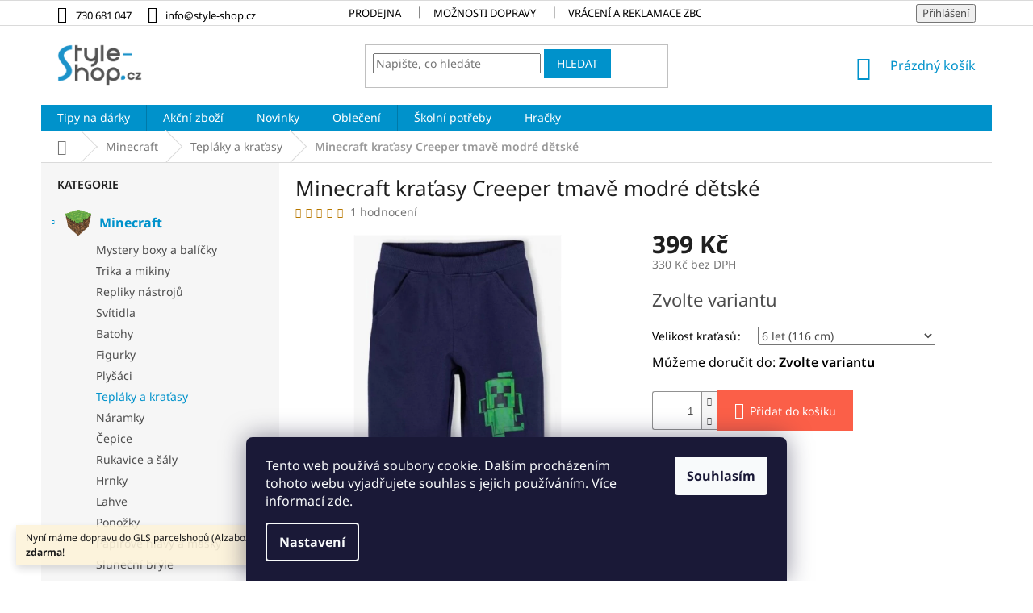

--- FILE ---
content_type: text/html; charset=utf-8
request_url: https://www.style-shop.cz/minecraft-kratasy-creeper-tmave-modre-detske/?parameterValueId=695
body_size: 34598
content:
<!doctype html><html lang="cs" dir="ltr" class="header-background-light external-fonts-loaded"><head><meta charset="utf-8" /><meta name="viewport" content="width=device-width,initial-scale=1" /><title>Minecraft kraťasy Creeper tmavě modré dětské - Style-shop.cz</title><link rel="preconnect" href="https://cdn.myshoptet.com" /><link rel="dns-prefetch" href="https://cdn.myshoptet.com" /><link rel="preload" href="https://cdn.myshoptet.com/prj/dist/master/cms/libs/jquery/jquery-1.11.3.min.js" as="script" /><link href="https://cdn.myshoptet.com/prj/dist/master/cms/templates/frontend_templates/shared/css/font-face/noto-sans.css" rel="stylesheet"><link href="https://cdn.myshoptet.com/prj/dist/master/shop/dist/font-shoptet-11.css.62c94c7785ff2cea73b2.css" rel="stylesheet"><script>
dataLayer = [];
dataLayer.push({'shoptet' : {
    "pageId": 1385,
    "pageType": "productDetail",
    "currency": "CZK",
    "currencyInfo": {
        "decimalSeparator": ",",
        "exchangeRate": 1,
        "priceDecimalPlaces": 0,
        "symbol": "K\u010d",
        "symbolLeft": 0,
        "thousandSeparator": " "
    },
    "language": "cs",
    "projectId": 339318,
    "product": {
        "id": 4595,
        "guid": "bd7a5b2e-8f7f-11ec-a0e4-ecf4bbd76e50",
        "hasVariants": true,
        "codes": [
            {
                "code": "4595\/6 L",
                "quantity": "2",
                "stocks": [
                    {
                        "id": "ext",
                        "quantity": "2"
                    }
                ]
            },
            {
                "code": "4595\/8 L",
                "quantity": "2",
                "stocks": [
                    {
                        "id": "ext",
                        "quantity": "2"
                    }
                ]
            },
            {
                "code": "4595\/9 L",
                "quantity": "1",
                "stocks": [
                    {
                        "id": "ext",
                        "quantity": "1"
                    }
                ]
            },
            {
                "code": "4595\/10",
                "quantity": "1",
                "stocks": [
                    {
                        "id": "ext",
                        "quantity": "1"
                    }
                ]
            },
            {
                "code": "4595\/12",
                "quantity": "0",
                "stocks": [
                    {
                        "id": "ext",
                        "quantity": "0"
                    }
                ]
            }
        ],
        "name": "Minecraft kra\u0165asy Creeper tmav\u011b modr\u00e9 d\u011btsk\u00e9",
        "appendix": "",
        "weight": 0.23200000000000001,
        "manufacturerGuid": "1EF53334FEA364A68765DA0BA3DED3EE",
        "currentCategory": "Minecraft | Tepl\u00e1ky a kra\u0165asy",
        "currentCategoryGuid": "a4d724dd-11cc-11ec-ac23-ac1f6b0076ec",
        "defaultCategory": "Minecraft | Tepl\u00e1ky a kra\u0165asy",
        "defaultCategoryGuid": "a4d724dd-11cc-11ec-ac23-ac1f6b0076ec",
        "currency": "CZK",
        "priceWithVat": 399
    },
    "stocks": [
        {
            "id": "ext",
            "title": "Sklad",
            "isDeliveryPoint": 0,
            "visibleOnEshop": 1
        }
    ],
    "cartInfo": {
        "id": null,
        "freeShipping": false,
        "freeShippingFrom": 0,
        "leftToFreeGift": {
            "formattedPrice": "0 K\u010d",
            "priceLeft": 0
        },
        "freeGift": false,
        "leftToFreeShipping": {
            "priceLeft": 0,
            "dependOnRegion": 0,
            "formattedPrice": "0 K\u010d"
        },
        "discountCoupon": [],
        "getNoBillingShippingPrice": {
            "withoutVat": 0,
            "vat": 0,
            "withVat": 0
        },
        "cartItems": [],
        "taxMode": "ORDINARY"
    },
    "cart": [],
    "customer": {
        "priceRatio": 1,
        "priceListId": 1,
        "groupId": null,
        "registered": false,
        "mainAccount": false
    }
}});
dataLayer.push({'cookie_consent' : {
    "marketing": "denied",
    "analytics": "denied"
}});
document.addEventListener('DOMContentLoaded', function() {
    shoptet.consent.onAccept(function(agreements) {
        if (agreements.length == 0) {
            return;
        }
        dataLayer.push({
            'cookie_consent' : {
                'marketing' : (agreements.includes(shoptet.config.cookiesConsentOptPersonalisation)
                    ? 'granted' : 'denied'),
                'analytics': (agreements.includes(shoptet.config.cookiesConsentOptAnalytics)
                    ? 'granted' : 'denied')
            },
            'event': 'cookie_consent'
        });
    });
});
</script>
<meta property="og:type" content="website"><meta property="og:site_name" content="style-shop.cz"><meta property="og:url" content="https://www.style-shop.cz/minecraft-kratasy-creeper-tmave-modre-detske/?parameterValueId=695"><meta property="og:title" content="Minecraft kraťasy Creeper tmavě modré dětské - Style-shop.cz"><meta name="author" content="Style-shop.cz"><meta name="web_author" content="Shoptet.cz"><meta name="dcterms.rightsHolder" content="www.style-shop.cz"><meta name="robots" content="index,follow"><meta property="og:image" content="https://cdn.myshoptet.com/usr/www.style-shop.cz/user/shop/big/4595_85fkc48694a12.jpg?66a92c85"><meta property="og:description" content="Minecraft kraťasy Creeper tmavě modré dětské. "><meta name="description" content="Minecraft kraťasy Creeper tmavě modré dětské. "><meta property="product:price:amount" content="399"><meta property="product:price:currency" content="CZK"><style>:root {--color-primary: #0092cb;--color-primary-h: 197;--color-primary-s: 100%;--color-primary-l: 40%;--color-primary-hover: #0092cb;--color-primary-hover-h: 197;--color-primary-hover-s: 100%;--color-primary-hover-l: 40%;--color-secondary: #0092cb;--color-secondary-h: 197;--color-secondary-s: 100%;--color-secondary-l: 40%;--color-secondary-hover: #0092cb;--color-secondary-hover-h: 197;--color-secondary-hover-s: 100%;--color-secondary-hover-l: 40%;--color-tertiary: #0092cb;--color-tertiary-h: 197;--color-tertiary-s: 100%;--color-tertiary-l: 40%;--color-tertiary-hover: #0092cb;--color-tertiary-hover-h: 197;--color-tertiary-hover-s: 100%;--color-tertiary-hover-l: 40%;--color-header-background: #ffffff;--template-font: "Noto Sans";--template-headings-font: "Noto Sans";--header-background-url: none;--cookies-notice-background: #1A1937;--cookies-notice-color: #F8FAFB;--cookies-notice-button-hover: #f5f5f5;--cookies-notice-link-hover: #27263f;--templates-update-management-preview-mode-content: "Náhled aktualizací šablony je aktivní pro váš prohlížeč."}</style>
    
    <link href="https://cdn.myshoptet.com/prj/dist/master/shop/dist/main-11.less.5a24dcbbdabfd189c152.css" rel="stylesheet" />
        
    <script>var shoptet = shoptet || {};</script>
    <script src="https://cdn.myshoptet.com/prj/dist/master/shop/dist/main-3g-header.js.05f199e7fd2450312de2.js"></script>
<!-- User include --><!-- api 427(81) html code header -->
<link rel="stylesheet" href="https://cdn.myshoptet.com/usr/api2.dklab.cz/user/documents/_doplnky/instagram/339318/8/339318_8.css" type="text/css" /><style>
        :root {
            --dklab-instagram-header-color: #000000;  
            --dklab-instagram-header-background: #DDDDDD;  
            --dklab-instagram-font-weight: 700;
            --dklab-instagram-font-size: 180%;
            --dklab-instagram-logoUrl: url(https://cdn.myshoptet.com/usr/api2.dklab.cz/user/documents/_doplnky/instagram/img/logo-duha.png); 
            --dklab-instagram-logo-size-width: 40px;
            --dklab-instagram-logo-size-height: 40px;                        
            --dklab-instagram-hover-content: 0;                        
            --dklab-instagram-padding: 0px;                        
            --dklab-instagram-border-color: #888888;
            
        }
        </style>
<!-- api 959(595) html code header -->

<script src="https://a.navidator.io/config.js?s=02ba9f2e803d"></script>
<script src="https://cdn.navidator.io/dist/min.latest.js"></script>
<script src="https://cdn.navidator.io/vendor/flickity.pkgd.min.2.3.0.js"></script>
<link rel="stylesheet" href="https://cdn.navidator.io/vendor/flickity.min.2.3.0.css">

<!-- service 427(81) html code header -->
<link rel="stylesheet" href="https://cdn.myshoptet.com/usr/api2.dklab.cz/user/documents/_doplnky/instagram/font/instagramplus.css" type="text/css" />

<!-- service 731(376) html code header -->
<link rel="preconnect" href="https://image.pobo.cz/" crossorigin>
<link rel="stylesheet" href="https://image.pobo.cz/assets/fix-header.css?v=10" media="print" onload="this.media='all'">
<script src="https://image.pobo.cz/assets/fix-header.js"></script>


<!-- project html code header -->
<link rel="stylesheet" href="/user/documents/upload/DMupravy/style-shop.cz.min.css?20">

<meta name="facebook-domain-verification" content="fkofh1twr40bvjkbp1b8oyrm5iwkcx" />
<link rel="stylesheet" type="text/css" href="//cdn.jsdelivr.net/npm/slick-carousel@1.8.1/slick/slick.css"/>

<style>
/*
#header {
 margin-bottom: -15px;
}

#header .site-name a img {
    margin-top: 8px;
}
*/

.top-navigation-bar a, .top-navigation-bar .dropdown button {
    color: black;
}
.top-navigation-bar-menu-helper li a, .dropdown-menu li a {
    color: black;
}
.top-navigation-bar {
 padding-top: 3px;
padding-bottom: 2px;
}
#dklab_instagram_widget {
padding-top: 25px;
padding-bottom: 30px;
}

p.dklab_instagram_widget_heading {
padding-top: 25px;
padding-bottom: 50px;
}

.sidebar-inner {
 padding-top: 0px !important;
}

.narrow .banners-row {
 margin-top: 0px;
}

.CookiesOK {
	background-color: #2078B0!important;
}

.topic > a > img {
width: 42px;
padding-right: 10px;
padding-top: 0px;
padding-bottom: 3px;
}

.topic > a {
font-size: 16px;
font-weight: bolder;

}

.topic.active > a {
color: #0092cb !important;
background-color: transparent !important;
}

.cat-trigger{
padding-top: 8px;
color: #0092cb !important;
}

.categories > ul {
padding-left: 18px;
}

.categories li.active > a {
color: #0092cb !important;
background-color: transparent !important;
}

#footer, #footer>.container{
 background-color: #4E5356;
color: white !important;
}


#footer h4 { color: white; }

#footer a {  color:white !important}

/*
.footer-rows .site-name a img {
    filter: brightness(0) invert(1);
}

.footer-rows p img {
    filter: brightness(0) invert(1);
}
*/


/* Slick */
.slick-list.draggable {
  width: 100% !important;
  border: 0px !important;
}
.slick-slide {
  padding: 10px;
}
.slick-prev, .slick-next {
  width: 26px;
  height: 26px;
  z-index: 5;
}
.slick-prev {
  left: -20px;
}
.slick-next {
  right: -20px;
}

.in-index.multiple-columns-body .slick-prev {
  left: -14px;
}
.in-index.multiple-columns-body .slick-next {
  right: -14px;
}

/*.slick-dots {
  display: none !important;
}*/

@media screen and (max-width: 767px){
  .slick-prev {
    left: 4px !important;
  }
  .slick-next {
    right: 4px !important;
  }
}

@media screen and (min-width: 992px){
  .in-index.multiple-columns-body .slick-list.draggable {
    width: 412px !important;
  }
}
@media screen and (min-width: 1200px){
  .in-index.multiple-columns-body .slick-list.draggable {
    width: 843px !important;
  }
}
@media screen and (min-width: 1440px){
  .in-index.multiple-columns-body .slick-list.draggable {
    width: 1083px !important;
  }
}
@charset 'UTF-8';
/* Slider */
.slick-loading .slick-list
{
    background: #fff url('./ajax-loader.gif') center center no-repeat;
}

/* Arrows */
.slick-prev,
.slick-next
{
    font-size: 0;
    line-height: 0;

    position: absolute;
    top: 50%;

    display: block;

    width: 26px;
    height: 26px;
    padding: 0;
    -webkit-transform: translate(0, -50%);
    -ms-transform: translate(0, -50%);
    transform: translate(0, -50%);

    cursor: pointer;

    color: transparent;
    border: none;
    outline: none;
    background: transparent;
}
.slick-prev:hover,
.slick-prev:focus,
.slick-next:hover,
.slick-next:focus
{
    color: transparent;
    outline: none;
    background: transparent;
}
.slick-prev:hover:before,
.slick-prev:focus:before,
.slick-next:hover:before,
.slick-next:focus:before
{
    opacity: 1;
}
.slick-prev.slick-disabled:before,
.slick-next.slick-disabled:before
{
    opacity: .25;
}

.slick-prev:before,
.slick-next:before
{
    font-family: 'shoptet';
    line-height: 1;

    opacity: .75;

    -webkit-font-smoothing: antialiased;
    -moz-osx-font-smoothing: grayscale;

    color: white;
    font-size: 14px;
    background: rgba(0,0,0,0.7);
    width: 26px;
    height: 26px;
    line-height: 26px;
    text-align: center;
    display: block;
    border-radius: 50%;
    box-sizing: border-box;
}

.slick-prev
{
    left: -25px;
}
[dir='rtl'] .slick-prev
{
    right: -25px;
    left: auto;
}
.slick-prev:before
{
    content: '\e90f';
    padding-right: 1px;
}
[dir='rtl'] .slick-prev:before
{
    content: '\e910';
    padding-left: 3px;
}

.slick-next
{
    right: -25px;
}
[dir='rtl'] .slick-next
{
    right: auto;
    left: -25px;
}
.slick-next:before
{
    content: '\e910';
    padding-left: 3px;
}
[dir='rtl'] .slick-next:before
{
    content: '\e90f';
    padding-right: 1px;
}

/* Dots */
.slick-dotted.slick-slider
{
    margin-bottom: 30px;
}

.slick-dots
{
    position: absolute;
    bottom: -25px;

    display: block;

    width: 100%;
    padding: 0;
    margin: 0;

    list-style: none;

    text-align: center;
}
.slick-dots li
{
    position: relative;

    display: inline-block;

    width: 20px;
    height: 20px;
    margin: 0 5px;
    padding: 0;

    cursor: pointer;
}
.slick-dots li button
{
    font-size: 0;
    line-height: 0;

    display: block;

    width: 20px;
    height: 20px;
    padding: 5px;

    cursor: pointer;

    color: transparent;
    border: 0;
    outline: none;
    background: transparent;
}
.slick-dots li button:hover,
.slick-dots li button:focus
{
    outline: none;
}
.slick-dots li button:hover:before,
.slick-dots li button:focus:before
{
    opacity: 1;
}
.slick-dots li button:before
{
    font-size: 16px;
    line-height: 20px;

    position: absolute;
    top: 0;
    left: 0;

    width: 4px;
    height: 4px;

    content: '';
    text-align: center;

    border-width: 2px;
    border-style: solid;
    border-radius: 50%;

    opacity: .25;
    color: black;

    -webkit-font-smoothing: antialiased;
    -moz-osx-font-smoothing: grayscale;
}
.slick-dots li.slick-active button:before
{
    opacity: .75;
    color: black;
}
/* Slick */
</style>
<!-- /User include --><link rel="shortcut icon" href="/favicon.ico" type="image/x-icon" /><link rel="canonical" href="https://www.style-shop.cz/minecraft-kratasy-creeper-tmave-modre-detske/" />    <script>
        var _hwq = _hwq || [];
        _hwq.push(['setKey', '1A132FA8BB251123AF01E175EDC10F83']);
        _hwq.push(['setTopPos', '75']);
        _hwq.push(['showWidget', '21']);
        (function() {
            var ho = document.createElement('script');
            ho.src = 'https://cz.im9.cz/direct/i/gjs.php?n=wdgt&sak=1A132FA8BB251123AF01E175EDC10F83';
            var s = document.getElementsByTagName('script')[0]; s.parentNode.insertBefore(ho, s);
        })();
    </script>
    <!-- Global site tag (gtag.js) - Google Analytics -->
    <script async src="https://www.googletagmanager.com/gtag/js?id=G-4EF3C16F5Q"></script>
    <script>
        
        window.dataLayer = window.dataLayer || [];
        function gtag(){dataLayer.push(arguments);}
        

                    console.debug('default consent data');

            gtag('consent', 'default', {"ad_storage":"denied","analytics_storage":"denied","ad_user_data":"denied","ad_personalization":"denied","wait_for_update":500});
            dataLayer.push({
                'event': 'default_consent'
            });
        
        gtag('js', new Date());

        
                gtag('config', 'G-4EF3C16F5Q', {"groups":"GA4","send_page_view":false,"content_group":"productDetail","currency":"CZK","page_language":"cs"});
        
                gtag('config', 'AW-851302931');
        
        
        
        
        
                    gtag('event', 'page_view', {"send_to":"GA4","page_language":"cs","content_group":"productDetail","currency":"CZK"});
        
                gtag('set', 'currency', 'CZK');

        gtag('event', 'view_item', {
            "send_to": "UA",
            "items": [
                {
                    "id": "4595\/6 L",
                    "name": "Minecraft kra\u0165asy Creeper tmav\u011b modr\u00e9 d\u011btsk\u00e9",
                    "category": "Minecraft \/ Tepl\u00e1ky a kra\u0165asy",
                                        "brand": "Minecraft",
                                                            "variant": "Velikost kra\u0165as\u016f: 6 let (116 cm)",
                                        "price": 330
                }
            ]
        });
        
        
        
        
        
                    gtag('event', 'view_item', {"send_to":"GA4","page_language":"cs","content_group":"productDetail","value":330,"currency":"CZK","items":[{"item_id":"4595\/6 L","item_name":"Minecraft kra\u0165asy Creeper tmav\u011b modr\u00e9 d\u011btsk\u00e9","item_brand":"Minecraft","item_category":"Minecraft","item_category2":"Tepl\u00e1ky a kra\u0165asy","item_variant":"4595\/6 L~Velikost kra\u0165as\u016f: 6 let (116 cm)","price":330,"quantity":1,"index":0}]});
        
        
        
        
        
        
        
        document.addEventListener('DOMContentLoaded', function() {
            if (typeof shoptet.tracking !== 'undefined') {
                for (var id in shoptet.tracking.bannersList) {
                    gtag('event', 'view_promotion', {
                        "send_to": "UA",
                        "promotions": [
                            {
                                "id": shoptet.tracking.bannersList[id].id,
                                "name": shoptet.tracking.bannersList[id].name,
                                "position": shoptet.tracking.bannersList[id].position
                            }
                        ]
                    });
                }
            }

            shoptet.consent.onAccept(function(agreements) {
                if (agreements.length !== 0) {
                    console.debug('gtag consent accept');
                    var gtagConsentPayload =  {
                        'ad_storage': agreements.includes(shoptet.config.cookiesConsentOptPersonalisation)
                            ? 'granted' : 'denied',
                        'analytics_storage': agreements.includes(shoptet.config.cookiesConsentOptAnalytics)
                            ? 'granted' : 'denied',
                                                                                                'ad_user_data': agreements.includes(shoptet.config.cookiesConsentOptPersonalisation)
                            ? 'granted' : 'denied',
                        'ad_personalization': agreements.includes(shoptet.config.cookiesConsentOptPersonalisation)
                            ? 'granted' : 'denied',
                        };
                    console.debug('update consent data', gtagConsentPayload);
                    gtag('consent', 'update', gtagConsentPayload);
                    dataLayer.push(
                        { 'event': 'update_consent' }
                    );
                }
            });
        });
    </script>
<script>
    (function(t, r, a, c, k, i, n, g) { t['ROIDataObject'] = k;
    t[k]=t[k]||function(){ (t[k].q=t[k].q||[]).push(arguments) },t[k].c=i;n=r.createElement(a),
    g=r.getElementsByTagName(a)[0];n.async=1;n.src=c;g.parentNode.insertBefore(n,g)
    })(window, document, 'script', '//www.heureka.cz/ocm/sdk.js?source=shoptet&version=2&page=product_detail', 'heureka', 'cz');

    heureka('set_user_consent', 0);
</script>
</head><body class="desktop id-1385 in-teplaky-4 template-11 type-product type-detail multiple-columns-body columns-3 ums_forms_redesign--off ums_a11y_category_page--on ums_discussion_rating_forms--off ums_flags_display_unification--on ums_a11y_login--on mobile-header-version-0"><noscript>
    <style>
        #header {
            padding-top: 0;
            position: relative !important;
            top: 0;
        }
        .header-navigation {
            position: relative !important;
        }
        .overall-wrapper {
            margin: 0 !important;
        }
        body:not(.ready) {
            visibility: visible !important;
        }
    </style>
    <div class="no-javascript">
        <div class="no-javascript__title">Musíte změnit nastavení vašeho prohlížeče</div>
        <div class="no-javascript__text">Podívejte se na: <a href="https://www.google.com/support/bin/answer.py?answer=23852">Jak povolit JavaScript ve vašem prohlížeči</a>.</div>
        <div class="no-javascript__text">Pokud používáte software na blokování reklam, může být nutné povolit JavaScript z této stránky.</div>
        <div class="no-javascript__text">Děkujeme.</div>
    </div>
</noscript>

        <div id="fb-root"></div>
        <script>
            window.fbAsyncInit = function() {
                FB.init({
//                    appId            : 'your-app-id',
                    autoLogAppEvents : true,
                    xfbml            : true,
                    version          : 'v19.0'
                });
            };
        </script>
        <script async defer crossorigin="anonymous" src="https://connect.facebook.net/cs_CZ/sdk.js"></script>    <div class="siteCookies siteCookies--bottom siteCookies--dark js-siteCookies" role="dialog" data-testid="cookiesPopup" data-nosnippet>
        <div class="siteCookies__form">
            <div class="siteCookies__content">
                <div class="siteCookies__text">
                    Tento web používá soubory cookie. Dalším procházením tohoto webu vyjadřujete souhlas s jejich používáním. Více informací <a href="http://www.style-shop.cz/podminky-ochrany-osobnich-udaju/" target="\">zde</a>.
                </div>
                <p class="siteCookies__links">
                    <button class="siteCookies__link js-cookies-settings" aria-label="Nastavení cookies" data-testid="cookiesSettings">Nastavení</button>
                </p>
            </div>
            <div class="siteCookies__buttonWrap">
                                <button class="siteCookies__button js-cookiesConsentSubmit" value="all" aria-label="Přijmout cookies" data-testid="buttonCookiesAccept">Souhlasím</button>
            </div>
        </div>
        <script>
            document.addEventListener("DOMContentLoaded", () => {
                const siteCookies = document.querySelector('.js-siteCookies');
                document.addEventListener("scroll", shoptet.common.throttle(() => {
                    const st = document.documentElement.scrollTop;
                    if (st > 1) {
                        siteCookies.classList.add('siteCookies--scrolled');
                    } else {
                        siteCookies.classList.remove('siteCookies--scrolled');
                    }
                }, 100));
            });
        </script>
    </div>
<a href="#content" class="skip-link sr-only">Přejít na obsah</a><div class="overall-wrapper"><div class="site-msg information"><div class="container"><div class="text">Nyní máme dopravu do GLS parcelshopů (Alzaboxů) pro všechny objednávky <b>zdarma</b>!</div><div class="close js-close-information-msg"></div></div></div><div class="user-action"><div class="container">
    <div class="user-action-in">
                    <div id="login" class="user-action-login popup-widget login-widget" role="dialog" aria-labelledby="loginHeading">
        <div class="popup-widget-inner">
                            <h2 id="loginHeading">Přihlášení k vašemu účtu</h2><div id="customerLogin"><form action="/action/Customer/Login/" method="post" id="formLoginIncluded" class="csrf-enabled formLogin" data-testid="formLogin"><input type="hidden" name="referer" value="" /><div class="form-group"><div class="input-wrapper email js-validated-element-wrapper no-label"><input type="email" name="email" class="form-control" autofocus placeholder="E-mailová adresa (např. jan@novak.cz)" data-testid="inputEmail" autocomplete="email" required /></div></div><div class="form-group"><div class="input-wrapper password js-validated-element-wrapper no-label"><input type="password" name="password" class="form-control" placeholder="Heslo" data-testid="inputPassword" autocomplete="current-password" required /><span class="no-display">Nemůžete vyplnit toto pole</span><input type="text" name="surname" value="" class="no-display" /></div></div><div class="form-group"><div class="login-wrapper"><button type="submit" class="btn btn-secondary btn-text btn-login" data-testid="buttonSubmit">Přihlásit se</button><div class="password-helper"><a href="/registrace/" data-testid="signup" rel="nofollow">Nová registrace</a><a href="/klient/zapomenute-heslo/" rel="nofollow">Zapomenuté heslo</a></div></div></div></form>
</div>                    </div>
    </div>

                            <div id="cart-widget" class="user-action-cart popup-widget cart-widget loader-wrapper" data-testid="popupCartWidget" role="dialog" aria-hidden="true">
    <div class="popup-widget-inner cart-widget-inner place-cart-here">
        <div class="loader-overlay">
            <div class="loader"></div>
        </div>
    </div>

    <div class="cart-widget-button">
        <a href="/kosik/" class="btn btn-conversion" id="continue-order-button" rel="nofollow" data-testid="buttonNextStep">Pokračovat do košíku</a>
    </div>
</div>
            </div>
</div>
</div><div class="top-navigation-bar" data-testid="topNavigationBar">

    <div class="container">

        <div class="top-navigation-contacts">
            <strong>Zákaznická podpora:</strong><a href="tel:730681047" class="project-phone" aria-label="Zavolat na 730681047" data-testid="contactboxPhone"><span>730 681 047</span></a><a href="mailto:info@style-shop.cz" class="project-email" data-testid="contactboxEmail"><span>info@style-shop.cz</span></a>        </div>

                            <div class="top-navigation-menu">
                <div class="top-navigation-menu-trigger"></div>
                <ul class="top-navigation-bar-menu">
                                            <li class="top-navigation-menu-item-872">
                            <a href="/prodejna/">Prodejna</a>
                        </li>
                                            <li class="top-navigation-menu-item-884">
                            <a href="/moznosti-dopravy/">Možnosti dopravy</a>
                        </li>
                                            <li class="top-navigation-menu-item-887">
                            <a href="/vraceni-a-reklamace-zbozi/">Vrácení a reklamace zboží</a>
                        </li>
                                            <li class="top-navigation-menu-item-878">
                            <a href="/kontakt/">Kontakt</a>
                        </li>
                                            <li class="top-navigation-menu-item-1160">
                            <a href="/blog/">Blog</a>
                        </li>
                                            <li class="top-navigation-menu-item-39">
                            <a href="/obchodni-podminky/">Obchodní podmínky</a>
                        </li>
                                            <li class="top-navigation-menu-item-691">
                            <a href="/podminky-ochrany-osobnich-udaju/">Podmínky ochrany osobních údajů </a>
                        </li>
                                    </ul>
                <ul class="top-navigation-bar-menu-helper"></ul>
            </div>
        
        <div class="top-navigation-tools">
            <div class="responsive-tools">
                <a href="#" class="toggle-window" data-target="search" aria-label="Hledat" data-testid="linkSearchIcon"></a>
                                                            <a href="#" class="toggle-window" data-target="login"></a>
                                                    <a href="#" class="toggle-window" data-target="navigation" aria-label="Menu" data-testid="hamburgerMenu"></a>
            </div>
                        <button class="top-nav-button top-nav-button-login toggle-window" type="button" data-target="login" aria-haspopup="dialog" aria-controls="login" aria-expanded="false" data-testid="signin"><span>Přihlášení</span></button>        </div>

    </div>

</div>
<header id="header"><div class="container navigation-wrapper">
    <div class="header-top">
        <div class="site-name-wrapper">
            <div class="site-name"><a href="/" data-testid="linkWebsiteLogo"><img src="https://cdn.myshoptet.com/usr/www.style-shop.cz/user/logos/ss_logo_cz_regular_w_960.png" alt="Style-shop.cz" fetchpriority="low" /></a></div>        </div>
        <div class="search" itemscope itemtype="https://schema.org/WebSite">
            <meta itemprop="headline" content="Tepláky a kraťasy"/><meta itemprop="url" content="https://www.style-shop.cz"/><meta itemprop="text" content="Minecraft kraťasy Creeper tmavě modré dětské. "/>            <form action="/action/ProductSearch/prepareString/" method="post"
    id="formSearchForm" class="search-form compact-form js-search-main"
    itemprop="potentialAction" itemscope itemtype="https://schema.org/SearchAction" data-testid="searchForm">
    <fieldset>
        <meta itemprop="target"
            content="https://www.style-shop.cz/vyhledavani/?string={string}"/>
        <input type="hidden" name="language" value="cs"/>
        
            
<input
    type="search"
    name="string"
        class="query-input form-control search-input js-search-input"
    placeholder="Napište, co hledáte"
    autocomplete="off"
    required
    itemprop="query-input"
    aria-label="Vyhledávání"
    data-testid="searchInput"
>
            <button type="submit" class="btn btn-default" data-testid="searchBtn">Hledat</button>
        
    </fieldset>
</form>
        </div>
        <div class="navigation-buttons">
                
    <a href="/kosik/" class="btn btn-icon toggle-window cart-count" data-target="cart" data-hover="true" data-redirect="true" data-testid="headerCart" rel="nofollow" aria-haspopup="dialog" aria-expanded="false" aria-controls="cart-widget">
        
                <span class="sr-only">Nákupní košík</span>
        
            <span class="cart-price visible-lg-inline-block" data-testid="headerCartPrice">
                                    Prázdný košík                            </span>
        
    
            </a>
        </div>
    </div>
    <nav id="navigation" aria-label="Hlavní menu" data-collapsible="true"><div class="navigation-in menu"><ul class="menu-level-1" role="menubar" data-testid="headerMenuItems"><li class="menu-item-1748" role="none"><a href="/tipy-na-darky/" data-testid="headerMenuItem" role="menuitem" aria-expanded="false"><b>Tipy na dárky</b></a></li>
<li class="menu-item-1550" role="none"><a href="/akce/" data-testid="headerMenuItem" role="menuitem" aria-expanded="false"><b>Akční zboží</b></a></li>
<li class="menu-item-1762" role="none"><a href="/novinky-2/" data-testid="headerMenuItem" role="menuitem" aria-expanded="false"><b>Novinky</b></a></li>
<li class="menu-item-1742" role="none"><a href="/obleceni/" data-testid="headerMenuItem" role="menuitem" aria-expanded="false"><b>Oblečení</b></a></li>
<li class="menu-item-1757" role="none"><a href="/skolni-potreby-9/" data-testid="headerMenuItem" role="menuitem" aria-expanded="false"><b>Školní potřeby</b></a></li>
<li class="menu-item-1751" role="none"><a href="/hracky/" data-testid="headerMenuItem" role="menuitem" aria-expanded="false"><b>Hračky</b></a></li>
<li class="appended-category menu-item-674 ext" role="none"><a href="/minecraft/"><b>Minecraft</b><span class="submenu-arrow" role="menuitem"></span></a><ul class="menu-level-2 menu-level-2-appended" role="menu"><li class="menu-item-734" role="none"><a href="/mystery-boxy-2/" data-testid="headerMenuItem" role="menuitem"><span>Mystery boxy a balíčky</span></a></li><li class="menu-item-737" role="none"><a href="/trika-a-mikiny-2/" data-testid="headerMenuItem" role="menuitem"><span>Trika a mikiny</span></a></li><li class="menu-item-740" role="none"><a href="/repliky-nastroju/" data-testid="headerMenuItem" role="menuitem"><span>Repliky nástrojů</span></a></li><li class="menu-item-743" role="none"><a href="/svitidla-2/" data-testid="headerMenuItem" role="menuitem"><span>Svítidla</span></a></li><li class="menu-item-746" role="none"><a href="/batohy-2/" data-testid="headerMenuItem" role="menuitem"><span>Batohy</span></a></li><li class="menu-item-749" role="none"><a href="/figurky-2/" data-testid="headerMenuItem" role="menuitem"><span>Figurky</span></a></li><li class="menu-item-752" role="none"><a href="/plysaci-2/" data-testid="headerMenuItem" role="menuitem"><span>Plyšáci</span></a></li><li class="menu-item-1385" role="none"><a href="/teplaky-4/" data-testid="headerMenuItem" role="menuitem"><span>Tepláky a kraťasy</span></a></li><li class="menu-item-758" role="none"><a href="/naramky-2/" data-testid="headerMenuItem" role="menuitem"><span>Náramky</span></a></li><li class="menu-item-761" role="none"><a href="/cepice-2/" data-testid="headerMenuItem" role="menuitem"><span>Čepice</span></a></li><li class="menu-item-764" role="none"><a href="/saly/" data-testid="headerMenuItem" role="menuitem"><span>Rukavice a šály</span></a></li><li class="menu-item-770" role="none"><a href="/hrnky/" data-testid="headerMenuItem" role="menuitem"><span>Hrnky</span></a></li><li class="menu-item-1739" role="none"><a href="/lahve-na-piti/" data-testid="headerMenuItem" role="menuitem"><span>Lahve</span></a></li><li class="menu-item-1382" role="none"><a href="/ponozky-2/" data-testid="headerMenuItem" role="menuitem"><span>Ponožky</span></a></li><li class="menu-item-773" role="none"><a href="/papirove-hlavy-a-masky/" data-testid="headerMenuItem" role="menuitem"><span>Papírové hlavy a masky</span></a></li><li class="menu-item-917" role="none"><a href="/slunecni-bryle/" data-testid="headerMenuItem" role="menuitem"><span>Sluneční brýle</span></a></li><li class="menu-item-974" role="none"><a href="/pyzama-2/" data-testid="headerMenuItem" role="menuitem"><span>Pyžama</span></a></li><li class="menu-item-1328" role="none"><a href="/boxerky-2/" data-testid="headerMenuItem" role="menuitem"><span>Boxerky a plavky</span></a></li><li class="menu-item-986" role="none"><a href="/povleceni-2-2/" data-testid="headerMenuItem" role="menuitem"><span>Povlečení, deky a polštáře</span></a></li><li class="menu-item-1166" role="none"><a href="/skolni-potreby-3/" data-testid="headerMenuItem" role="menuitem"><span>Školní potřeby</span></a></li><li class="menu-item-1010" role="none"><a href="/plakaty-2/" data-testid="headerMenuItem" role="menuitem"><span>Knihy, kalendáře</span></a></li><li class="menu-item-1016" role="none"><a href="/spolecenske-hry-2/" data-testid="headerMenuItem" role="menuitem"><span>Společenské hry</span></a></li><li class="menu-item-1085" role="none"><a href="/backory/" data-testid="headerMenuItem" role="menuitem"><span>Bačkory, pantofle a žabky</span></a></li><li class="menu-item-1091" role="none"><a href="/samolepky-na-zed/" data-testid="headerMenuItem" role="menuitem"><span>Samolepky</span></a></li><li class="menu-item-1133" role="none"><a href="/pokladnicky/" data-testid="headerMenuItem" role="menuitem"><span>Pokladničky</span></a></li><li class="menu-item-1562" role="none"><a href="/rucniky-2/" data-testid="headerMenuItem" role="menuitem"><span>Ručníky</span></a></li><li class="menu-item-1565" role="none"><a href="/stolovani/" data-testid="headerMenuItem" role="menuitem"><span>Stolování</span></a></li><li class="menu-item-1605" role="none"><a href="/destniky-3/" data-testid="headerMenuItem" role="menuitem"><span>Deštníky</span></a></li><li class="menu-item-1733" role="none"><a href="/hodinky-2/" data-testid="headerMenuItem" role="menuitem"><span>Hodinky</span></a></li><li class="menu-item-1795" role="none"><a href="/narozeninova-oslava/" data-testid="headerMenuItem" role="menuitem"><span>Narozeninová oslava</span></a></li></ul></li><li class="appended-category menu-item-673 ext" role="none"><a href="/fortnite/"><b>Fortnite</b><span class="submenu-arrow" role="menuitem"></span></a><ul class="menu-level-2 menu-level-2-appended" role="menu"><li class="menu-item-695" role="none"><a href="/mystery-boxy/" data-testid="headerMenuItem" role="menuitem"><span>Mystery boxy a balíčky</span></a></li><li class="menu-item-698" role="none"><a href="/trika-a-mikiny/" data-testid="headerMenuItem" role="menuitem"><span>Trika a mikiny</span></a></li><li class="menu-item-701" role="none"><a href="/batohy/" data-testid="headerMenuItem" role="menuitem"><span>Batohy</span></a></li><li class="menu-item-710" role="none"><a href="/svitidla/" data-testid="headerMenuItem" role="menuitem"><span>Svítidla</span></a></li><li class="menu-item-713" role="none"><a href="/cepice/" data-testid="headerMenuItem" role="menuitem"><span>Čepice</span></a></li><li class="menu-item-719" role="none"><a href="/naramky/" data-testid="headerMenuItem" role="menuitem"><span>Náramky</span></a></li><li class="menu-item-728" role="none"><a href="/povleceni/" data-testid="headerMenuItem" role="menuitem"><span>Povlečení, deky a polštáře</span></a></li><li class="menu-item-911" role="none"><a href="/mlg-bryle/" data-testid="headerMenuItem" role="menuitem"><span>MLG brýle</span></a></li><li class="menu-item-992" role="none"><a href="/hrnky-4/" data-testid="headerMenuItem" role="menuitem"><span>Hrnky</span></a></li><li class="menu-item-1013" role="none"><a href="/spolecenske-hry/" data-testid="headerMenuItem" role="menuitem"><span>Společenské hry</span></a></li><li class="menu-item-1686" role="none"><a href="/hrnky-a-kelimky/" data-testid="headerMenuItem" role="menuitem"><span>Hrnky, kelímky a lahve</span></a></li></ul></li><li class="appended-category menu-item-1037 ext" role="none"><a href="/among-us/"><b>Among Us</b><span class="submenu-arrow" role="menuitem"></span></a><ul class="menu-level-2 menu-level-2-appended" role="menu"><li class="menu-item-1611" role="none"><a href="/mystery-boxy-4/" data-testid="headerMenuItem" role="menuitem"><span>Mystery boxy</span></a></li><li class="menu-item-1043" role="none"><a href="/svitidla-4/" data-testid="headerMenuItem" role="menuitem"><span>Svítidla</span></a></li><li class="menu-item-1046" role="none"><a href="/batohy-5/" data-testid="headerMenuItem" role="menuitem"><span>Batohy</span></a></li><li class="menu-item-1049" role="none"><a href="/penaly-3/" data-testid="headerMenuItem" role="menuitem"><span>Penály</span></a></li><li class="menu-item-1058" role="none"><a href="/cepice-8/" data-testid="headerMenuItem" role="menuitem"><span>Čepice</span></a></li><li class="menu-item-1067" role="none"><a href="/plysaci-4/" data-testid="headerMenuItem" role="menuitem"><span>Plyšáci</span></a></li><li class="menu-item-1073" role="none"><a href="/tricka/" data-testid="headerMenuItem" role="menuitem"><span>Trička</span></a></li><li class="menu-item-1626" role="none"><a href="/ponozky-5/" data-testid="headerMenuItem" role="menuitem"><span>Ponožky</span></a></li><li class="menu-item-1692" role="none"><a href="/spolecenske-hry-3/" data-testid="headerMenuItem" role="menuitem"><span>Společenské hry</span></a></li></ul></li><li class="appended-category menu-item-776 ext" role="none"><a href="/league-of-legends/"><b>League of Legends</b><span class="submenu-arrow" role="menuitem"></span></a><ul class="menu-level-2 menu-level-2-appended" role="menu"><li class="menu-item-803" role="none"><a href="/mystery-boxy-3/" data-testid="headerMenuItem" role="menuitem"><span>Mystery boxy</span></a></li><li class="menu-item-806" role="none"><a href="/naramky-3/" data-testid="headerMenuItem" role="menuitem"><span>Náramky</span></a></li><li class="menu-item-809" role="none"><a href="/plysaci-3/" data-testid="headerMenuItem" role="menuitem"><span>Plyšáci</span></a></li><li class="menu-item-812" role="none"><a href="/cepice-3/" data-testid="headerMenuItem" role="menuitem"><span>Čepice</span></a></li><li class="menu-item-1589" role="none"><a href="/batohy-10/" data-testid="headerMenuItem" role="menuitem"><span>Batohy</span></a></li><li class="menu-item-1595" role="none"><a href="/skolni-potreby-7/" data-testid="headerMenuItem" role="menuitem"><span>Školní potřeby</span></a></li><li class="menu-item-1022" role="none"><a href="/svitidla-3/" data-testid="headerMenuItem" role="menuitem"><span>Svítidla</span></a></li><li class="menu-item-1601" role="none"><a href="/samolepky-2/" data-testid="headerMenuItem" role="menuitem"><span>Samolepky</span></a></li></ul></li><li class="appended-category menu-item-1256 ext" role="none"><a href="/harry-potter/"><b>Harry Potter</b><span class="submenu-arrow" role="menuitem"></span></a><ul class="menu-level-2 menu-level-2-appended" role="menu"><li class="menu-item-1259" role="none"><a href="/batohy-8/" data-testid="headerMenuItem" role="menuitem"><span>Batohy</span></a></li><li class="menu-item-1265" role="none"><a href="/povleceni-3/" data-testid="headerMenuItem" role="menuitem"><span>Povlečení, deky a polštáře</span></a></li><li class="menu-item-1268" role="none"><a href="/teplaky-2/" data-testid="headerMenuItem" role="menuitem"><span>Tepláky</span></a></li><li class="menu-item-1280" role="none"><a href="/skladkosti-2/" data-testid="headerMenuItem" role="menuitem"><span>Sladkosti</span></a></li><li class="menu-item-1316" role="none"><a href="/figurky-8/" data-testid="headerMenuItem" role="menuitem"><span>Figurky</span></a></li><li class="menu-item-1319" role="none"><a href="/hrnky-8/" data-testid="headerMenuItem" role="menuitem"><span>Hrnky</span></a></li><li class="menu-item-1322" role="none"><a href="/skolni-potreby-4/" data-testid="headerMenuItem" role="menuitem"><span>Školní potřeby</span></a></li><li class="menu-item-1331" role="none"><a href="/svitidla-6/" data-testid="headerMenuItem" role="menuitem"><span>Svítidla</span></a></li><li class="menu-item-1424" role="none"><a href="/tricka-4/" data-testid="headerMenuItem" role="menuitem"><span>Trika a mikiny</span></a></li><li class="menu-item-1430" role="none"><a href="/ponozky-3/" data-testid="headerMenuItem" role="menuitem"><span>Ponožky</span></a></li><li class="menu-item-1439" role="none"><a href="/destniky/" data-testid="headerMenuItem" role="menuitem"><span>Deštníky</span></a></li><li class="menu-item-1445" role="none"><a href="/kalendare/" data-testid="headerMenuItem" role="menuitem"><span>Kalendáře</span></a></li><li class="menu-item-1716" role="none"><a href="/spolecenske-hry-4/" data-testid="headerMenuItem" role="menuitem"><span>Společenské hry</span></a></li><li class="menu-item-1728" role="none"><a href="/penezenky-8/" data-testid="headerMenuItem" role="menuitem"><span>Peněženky</span></a></li></ul></li><li class="appended-category menu-item-1337 ext" role="none"><a href="/marvel/"><b>Marvel</b><span class="submenu-arrow" role="menuitem"></span></a><ul class="menu-level-2 menu-level-2-appended" role="menu"><li class="menu-item-1343" role="none"><a href="/povleceni-a-polstare/" data-testid="headerMenuItem" role="menuitem"><span>Povlečení, polštáře a osušky</span></a></li><li class="menu-item-1346" role="none"><a href="/svitidla-7/" data-testid="headerMenuItem" role="menuitem"><span>Svítidla</span></a></li><li class="menu-item-1349" role="none"><a href="/skolni-potreby-5/" data-testid="headerMenuItem" role="menuitem"><span>Školní potřeby</span></a></li><li class="menu-item-1352" role="none"><a href="/cepice-10/" data-testid="headerMenuItem" role="menuitem"><span>Čepice</span></a></li><li class="menu-item-1358" role="none"><a href="/teplaky-3/" data-testid="headerMenuItem" role="menuitem"><span>Tepláky</span></a></li><li class="menu-item-1361" role="none"><a href="/tricka-2/" data-testid="headerMenuItem" role="menuitem"><span>Trička</span></a></li><li class="menu-item-1364" role="none"><a href="/pyzama-4/" data-testid="headerMenuItem" role="menuitem"><span>Pyžama</span></a></li><li class="menu-item-1367" role="none"><a href="/batohy-9/" data-testid="headerMenuItem" role="menuitem"><span>Batohy</span></a></li><li class="menu-item-1370" role="none"><a href="/hrnky-9/" data-testid="headerMenuItem" role="menuitem"><span>Hrnky a lahve</span></a></li><li class="menu-item-1454" role="none"><a href="/kalendare-3/" data-testid="headerMenuItem" role="menuitem"><span>Kalendáře</span></a></li></ul></li><li class="appended-category menu-item-1106 ext" role="none"><a href="/dysney/"><b>Disney</b><span class="submenu-arrow" role="menuitem"></span></a><ul class="menu-level-2 menu-level-2-appended" role="menu"><li class="menu-item-1109" role="none"><a href="/batohy-6/" data-testid="headerMenuItem" role="menuitem"><span>Batohy</span></a></li><li class="menu-item-1112" role="none"><a href="/svitidla-5/" data-testid="headerMenuItem" role="menuitem"><span>Svítidla</span></a></li><li class="menu-item-1115" role="none"><a href="/skolni-potreby-2/" data-testid="headerMenuItem" role="menuitem"><span>Školní potřeby</span></a></li><li class="menu-item-1121" role="none"><a href="/cepice-9/" data-testid="headerMenuItem" role="menuitem"><span>Čepice</span></a></li><li class="menu-item-1127" role="none"><a href="/trika-a-mikiny-5/" data-testid="headerMenuItem" role="menuitem"><span>Trika a mikiny</span></a></li><li class="menu-item-1298" role="none"><a href="/figurky-7/" data-testid="headerMenuItem" role="menuitem"><span>Figurky</span></a></li><li class="menu-item-1412" role="none"><a href="/hrnky-11/" data-testid="headerMenuItem" role="menuitem"><span>Hrnky</span></a></li><li class="menu-item-1668" role="none"><a href="/destniky-4/" data-testid="headerMenuItem" role="menuitem"><span>Deštníky</span></a></li></ul></li><li class="appended-category menu-item-1617 ext" role="none"><a href="/pokemon/"><b>Pokémon</b><span class="submenu-arrow" role="menuitem"></span></a><ul class="menu-level-2 menu-level-2-appended" role="menu"><li class="menu-item-1632" role="none"><a href="/skolni-potreby-8/" data-testid="headerMenuItem" role="menuitem"><span>Školní potřeby</span></a></li><li class="menu-item-1647" role="none"><a href="/batohy-11/" data-testid="headerMenuItem" role="menuitem"><span>Batohy</span></a></li><li class="menu-item-1650" role="none"><a href="/povleceni-polstare-a-deky/" data-testid="headerMenuItem" role="menuitem"><span>Povlečení, polštáře a deky</span></a></li><li class="menu-item-1656" role="none"><a href="/hrnky-12/" data-testid="headerMenuItem" role="menuitem"><span>Hrnky</span></a></li><li class="menu-item-1620" role="none"><a href="/stolovani-2/" data-testid="headerMenuItem" role="menuitem"><span>Stolování</span></a></li><li class="menu-item-1674" role="none"><a href="/tricka-7/" data-testid="headerMenuItem" role="menuitem"><span>Trička</span></a></li><li class="menu-item-1680" role="none"><a href="/boxerky-3/" data-testid="headerMenuItem" role="menuitem"><span>Boxerky a plavky</span></a></li><li class="menu-item-1698" role="none"><a href="/hodinky/" data-testid="headerMenuItem" role="menuitem"><span>Hodinky</span></a></li><li class="menu-item-1722" role="none"><a href="/kratasy/" data-testid="headerMenuItem" role="menuitem"><span>Kraťasy</span></a></li><li class="menu-item-1736" role="none"><a href="/ponozky-6/" data-testid="headerMenuItem" role="menuitem"><span>Ponožky</span></a></li><li class="menu-item-1765" role="none"><a href="/cepice-13/" data-testid="headerMenuItem" role="menuitem"><span>Čepice</span></a></li></ul></li><li class="appended-category menu-item-782 ext" role="none"><a href="/roblox/"><b>Roblox</b><span class="submenu-arrow" role="menuitem"></span></a><ul class="menu-level-2 menu-level-2-appended" role="menu"><li class="menu-item-815" role="none"><a href="/figurky-3/" data-testid="headerMenuItem" role="menuitem"><span>Figurky</span></a></li><li class="menu-item-818" role="none"><a href="/cepice-4/" data-testid="headerMenuItem" role="menuitem"><span>Čepice</span></a></li><li class="menu-item-821" role="none"><a href="/penezenky-3/" data-testid="headerMenuItem" role="menuitem"><span>Peněženky</span></a></li><li class="menu-item-824" role="none"><a href="/batohy-3/" data-testid="headerMenuItem" role="menuitem"><span>Batohy</span></a></li></ul></li><li class="appended-category menu-item-1499 ext" role="none"><a href="/play-station/"><b>Play Station</b><span class="submenu-arrow" role="menuitem"></span></a><ul class="menu-level-2 menu-level-2-appended" role="menu"><li class="menu-item-1502" role="none"><a href="/hrnky-a-sklenicky/" data-testid="headerMenuItem" role="menuitem"><span>Hrnky a skleničky</span></a></li><li class="menu-item-1505" role="none"><a href="/svitidla-8/" data-testid="headerMenuItem" role="menuitem"><span>Svítidla</span></a></li><li class="menu-item-1508" role="none"><a href="/povleceni-4/" data-testid="headerMenuItem" role="menuitem"><span>Povlečení</span></a></li><li class="menu-item-1511" role="none"><a href="/cepice-12/" data-testid="headerMenuItem" role="menuitem"><span>Čepice</span></a></li><li class="menu-item-1514" role="none"><a href="/pyzama-5/" data-testid="headerMenuItem" role="menuitem"><span>Pyžama</span></a></li><li class="menu-item-1517" role="none"><a href="/tricka-5/" data-testid="headerMenuItem" role="menuitem"><span>Trička</span></a></li></ul></li><li class="appended-category menu-item-1175 ext" role="none"><a href="/cyberpunk/"><b>Cyberpunk 2077</b><span class="submenu-arrow" role="menuitem"></span></a><ul class="menu-level-2 menu-level-2-appended" role="menu"><li class="menu-item-1184" role="none"><a href="/plysaci-5/" data-testid="headerMenuItem" role="menuitem"><span>Plyšáci</span></a></li><li class="menu-item-1187" role="none"><a href="/figurky-6/" data-testid="headerMenuItem" role="menuitem"><span>Figurky</span></a></li></ul></li><li class="appended-category menu-item-1190 ext" role="none"><a href="/world-of-warcraft/"><b>World of Warcraft</b><span class="submenu-arrow" role="menuitem"></span></a><ul class="menu-level-2 menu-level-2-appended" role="menu"><li class="menu-item-1199" role="none"><a href="/ksiltovky-2/" data-testid="headerMenuItem" role="menuitem"><span>Kšiltovky</span></a></li><li class="menu-item-1202" role="none"><a href="/penezenky/" data-testid="headerMenuItem" role="menuitem"><span>Peněženky</span></a></li><li class="menu-item-1205" role="none"><a href="/privesky/" data-testid="headerMenuItem" role="menuitem"><span>Přívěšky</span></a></li></ul></li><li class="appended-category menu-item-1208 ext" role="none"><a href="/overwatch/"><b>Overwatch</b><span class="submenu-arrow" role="menuitem"></span></a><ul class="menu-level-2 menu-level-2-appended" role="menu"><li class="menu-item-1211" role="none"><a href="/hrnky-7/" data-testid="headerMenuItem" role="menuitem"><span>Hrnky</span></a></li><li class="menu-item-1214" role="none"><a href="/ksiltovky-3/" data-testid="headerMenuItem" role="menuitem"><span>Kšiltovky</span></a></li><li class="menu-item-1217" role="none"><a href="/batohy-7/" data-testid="headerMenuItem" role="menuitem"><span>Batohy</span></a></li><li class="menu-item-1220" role="none"><a href="/vaky/" data-testid="headerMenuItem" role="menuitem"><span>Vaky</span></a></li><li class="menu-item-1223" role="none"><a href="/penezenky-5/" data-testid="headerMenuItem" role="menuitem"><span>Peněženky</span></a></li></ul></li><li class="appended-category menu-item-1391 ext" role="none"><a href="/la-casa-de-papel/"><b>La Casa de Papel</b><span class="submenu-arrow" role="menuitem"></span></a><ul class="menu-level-2 menu-level-2-appended" role="menu"><li class="menu-item-1394" role="none"><a href="/tricka-3/" data-testid="headerMenuItem" role="menuitem"><span>Trička</span></a></li><li class="menu-item-1397" role="none"><a href="/hrnky-10/" data-testid="headerMenuItem" role="menuitem"><span>Hrnky</span></a></li><li class="menu-item-1400" role="none"><a href="/plakaty-3/" data-testid="headerMenuItem" role="menuitem"><span>Plakáty</span></a></li><li class="menu-item-1403" role="none"><a href="/skolni-potreby-6/" data-testid="headerMenuItem" role="menuitem"><span>Školní potřeby</span></a></li><li class="menu-item-1406" role="none"><a href="/pokladnicky-2/" data-testid="headerMenuItem" role="menuitem"><span>Pokladničky</span></a></li><li class="menu-item-1535" role="none"><a href="/deky-a-polstare/" data-testid="headerMenuItem" role="menuitem"><span>Deky, polštáře a ručníky</span></a></li></ul></li><li class="appended-category menu-item-1466 ext" role="none"><a href="/squid-game/"><b>Squid Game</b><span class="submenu-arrow" role="menuitem"></span></a><ul class="menu-level-2 menu-level-2-appended" role="menu"><li class="menu-item-1472" role="none"><a href="/plysaci-6/" data-testid="headerMenuItem" role="menuitem"><span>Plyšáci</span></a></li><li class="menu-item-1475" role="none"><a href="/klicenky/" data-testid="headerMenuItem" role="menuitem"><span>Klíčenky</span></a></li><li class="menu-item-1478" role="none"><a href="/tricka-a-mikiny/" data-testid="headerMenuItem" role="menuitem"><span>Trička, mikiny a tepláky</span></a></li></ul></li><li class="appended-category menu-item-1139 ext" role="none"><a href="/candy-store/"><b>Candy store</b><span class="submenu-arrow" role="menuitem"></span></a><ul class="menu-level-2 menu-level-2-appended" role="menu"><li class="menu-item-1775" role="none"><a href="/mystery-boxy-6/" data-testid="headerMenuItem" role="menuitem"><span>Mystery boxy</span></a></li><li class="menu-item-1142" role="none"><a href="/napoje/" data-testid="headerMenuItem" role="menuitem"><span>Nápoje</span></a></li><li class="menu-item-1148" role="none"><a href="/skladkosti/" data-testid="headerMenuItem" role="menuitem"><span>Sladkosti</span></a></li><li class="menu-item-1792" role="none"><a href="/slane/" data-testid="headerMenuItem" role="menuitem"><span>Slané</span></a></li><li class="menu-item-1154" role="none"><a href="/burakova-masla/" data-testid="headerMenuItem" role="menuitem"><span>Pomazánky a másla</span></a></li></ul></li><li class="appended-category menu-item-1745" role="none"><a href="/mystery-boxy-5/"><b>Mystery boxy</b></a></li><li class="appended-category menu-item-1754" role="none"><a href="/mikiny-a-trika/"><b>Mikiny a trika</b></a></li></ul></div><span class="navigation-close"></span></nav><div class="menu-helper" data-testid="hamburgerMenu"><span>Více</span></div>
</div></header><!-- / header -->


                    <div class="container breadcrumbs-wrapper">
            <div class="breadcrumbs navigation-home-icon-wrapper" itemscope itemtype="https://schema.org/BreadcrumbList">
                                                                            <span id="navigation-first" data-basetitle="Style-shop.cz" itemprop="itemListElement" itemscope itemtype="https://schema.org/ListItem">
                <a href="/" itemprop="item" class="navigation-home-icon"><span class="sr-only" itemprop="name">Domů</span></a>
                <span class="navigation-bullet">/</span>
                <meta itemprop="position" content="1" />
            </span>
                                <span id="navigation-1" itemprop="itemListElement" itemscope itemtype="https://schema.org/ListItem">
                <a href="/minecraft/" itemprop="item" data-testid="breadcrumbsSecondLevel"><span itemprop="name">Minecraft</span></a>
                <span class="navigation-bullet">/</span>
                <meta itemprop="position" content="2" />
            </span>
                                <span id="navigation-2" itemprop="itemListElement" itemscope itemtype="https://schema.org/ListItem">
                <a href="/teplaky-4/" itemprop="item" data-testid="breadcrumbsSecondLevel"><span itemprop="name">Tepláky a kraťasy</span></a>
                <span class="navigation-bullet">/</span>
                <meta itemprop="position" content="3" />
            </span>
                                            <span id="navigation-3" itemprop="itemListElement" itemscope itemtype="https://schema.org/ListItem" data-testid="breadcrumbsLastLevel">
                <meta itemprop="item" content="https://www.style-shop.cz/minecraft-kratasy-creeper-tmave-modre-detske/?parameterValueId=695" />
                <meta itemprop="position" content="4" />
                <span itemprop="name" data-title="Minecraft kraťasy Creeper tmavě modré dětské">Minecraft kraťasy Creeper tmavě modré dětské <span class="appendix"></span></span>
            </span>
            </div>
        </div>
    
<div id="content-wrapper" class="container content-wrapper">
    
    <div class="content-wrapper-in">
                                                <aside class="sidebar sidebar-left"  data-testid="sidebarMenu">
                                                                                                <div class="sidebar-inner">
                                                                                                        <div class="box box-bg-variant box-categories">    <div class="skip-link__wrapper">
        <span id="categories-start" class="skip-link__target js-skip-link__target sr-only" tabindex="-1">&nbsp;</span>
        <a href="#categories-end" class="skip-link skip-link--start sr-only js-skip-link--start">Přeskočit kategorie</a>
    </div>

<h4>Kategorie</h4>


<div id="categories"><div class="categories cat-01 expandable active expanded" id="cat-674"><div class="topic child-active"><a href="/minecraft/">Minecraft<span class="cat-trigger">&nbsp;</span></a></div>

                    <ul class=" active expanded">
                                        <li >
                <a href="/mystery-boxy-2/">
                    Mystery boxy a balíčky
                                    </a>
                                                                </li>
                                <li >
                <a href="/trika-a-mikiny-2/">
                    Trika a mikiny
                                    </a>
                                                                </li>
                                <li >
                <a href="/repliky-nastroju/">
                    Repliky nástrojů
                                    </a>
                                                                </li>
                                <li >
                <a href="/svitidla-2/">
                    Svítidla
                                    </a>
                                                                </li>
                                <li >
                <a href="/batohy-2/">
                    Batohy
                                    </a>
                                                                </li>
                                <li >
                <a href="/figurky-2/">
                    Figurky
                                    </a>
                                                                </li>
                                <li >
                <a href="/plysaci-2/">
                    Plyšáci
                                    </a>
                                                                </li>
                                <li class="
                active                                                 ">
                <a href="/teplaky-4/">
                    Tepláky a kraťasy
                                    </a>
                                                                </li>
                                <li >
                <a href="/naramky-2/">
                    Náramky
                                    </a>
                                                                </li>
                                <li >
                <a href="/cepice-2/">
                    Čepice
                                    </a>
                                                                </li>
                                <li >
                <a href="/saly/">
                    Rukavice a šály
                                    </a>
                                                                </li>
                                <li >
                <a href="/hrnky/">
                    Hrnky
                                    </a>
                                                                </li>
                                <li >
                <a href="/lahve-na-piti/">
                    Lahve
                                    </a>
                                                                </li>
                                <li >
                <a href="/ponozky-2/">
                    Ponožky
                                    </a>
                                                                </li>
                                <li >
                <a href="/papirove-hlavy-a-masky/">
                    Papírové hlavy a masky
                                    </a>
                                                                </li>
                                <li >
                <a href="/slunecni-bryle/">
                    Sluneční brýle
                                    </a>
                                                                </li>
                                <li >
                <a href="/pyzama-2/">
                    Pyžama
                                    </a>
                                                                </li>
                                <li >
                <a href="/boxerky-2/">
                    Boxerky a plavky
                                    </a>
                                                                </li>
                                <li >
                <a href="/povleceni-2-2/">
                    Povlečení, deky a polštáře
                                    </a>
                                                                </li>
                                <li >
                <a href="/skolni-potreby-3/">
                    Školní potřeby
                                    </a>
                                                                </li>
                                <li >
                <a href="/plakaty-2/">
                    Knihy, kalendáře
                                    </a>
                                                                </li>
                                <li >
                <a href="/spolecenske-hry-2/">
                    Společenské hry
                                    </a>
                                                                </li>
                                <li >
                <a href="/backory/">
                    Bačkory, pantofle a žabky
                                    </a>
                                                                </li>
                                <li >
                <a href="/samolepky-na-zed/">
                    Samolepky
                                    </a>
                                                                </li>
                                <li >
                <a href="/pokladnicky/">
                    Pokladničky
                                    </a>
                                                                </li>
                                <li >
                <a href="/rucniky-2/">
                    Ručníky
                                    </a>
                                                                </li>
                                <li >
                <a href="/stolovani/">
                    Stolování
                                    </a>
                                                                </li>
                                <li >
                <a href="/destniky-3/">
                    Deštníky
                                    </a>
                                                                </li>
                                <li >
                <a href="/hodinky-2/">
                    Hodinky
                                    </a>
                                                                </li>
                                <li >
                <a href="/narozeninova-oslava/">
                    Narozeninová oslava
                                    </a>
                                                                </li>
                </ul>
    </div><div class="categories cat-02 expandable external" id="cat-673"><div class="topic"><a href="/fortnite/">Fortnite<span class="cat-trigger">&nbsp;</span></a></div>

    </div><div class="categories cat-01 expandable external" id="cat-1037"><div class="topic"><a href="/among-us/">Among Us<span class="cat-trigger">&nbsp;</span></a></div>

    </div><div class="categories cat-02 expandable external" id="cat-776"><div class="topic"><a href="/league-of-legends/">League of Legends<span class="cat-trigger">&nbsp;</span></a></div>

    </div><div class="categories cat-01 expandable external" id="cat-1256"><div class="topic"><a href="/harry-potter/">Harry Potter<span class="cat-trigger">&nbsp;</span></a></div>

    </div><div class="categories cat-02 expandable external" id="cat-1337"><div class="topic"><a href="/marvel/">Marvel<span class="cat-trigger">&nbsp;</span></a></div>

    </div><div class="categories cat-01 expandable external" id="cat-1106"><div class="topic"><a href="/dysney/">Disney<span class="cat-trigger">&nbsp;</span></a></div>

    </div><div class="categories cat-02 expandable external" id="cat-1617"><div class="topic"><a href="/pokemon/">Pokémon<span class="cat-trigger">&nbsp;</span></a></div>

    </div><div class="categories cat-01 expandable external" id="cat-782"><div class="topic"><a href="/roblox/">Roblox<span class="cat-trigger">&nbsp;</span></a></div>

    </div><div class="categories cat-02 expandable external" id="cat-1499"><div class="topic"><a href="/play-station/">Play Station<span class="cat-trigger">&nbsp;</span></a></div>

    </div><div class="categories cat-01 expandable external" id="cat-1175"><div class="topic"><a href="/cyberpunk/">Cyberpunk 2077<span class="cat-trigger">&nbsp;</span></a></div>

    </div><div class="categories cat-02 expandable external" id="cat-1190"><div class="topic"><a href="/world-of-warcraft/">World of Warcraft<span class="cat-trigger">&nbsp;</span></a></div>

    </div><div class="categories cat-01 expandable external" id="cat-1208"><div class="topic"><a href="/overwatch/">Overwatch<span class="cat-trigger">&nbsp;</span></a></div>

    </div><div class="categories cat-02 expandable external" id="cat-1391"><div class="topic"><a href="/la-casa-de-papel/">La Casa de Papel<span class="cat-trigger">&nbsp;</span></a></div>

    </div><div class="categories cat-01 expandable external" id="cat-1466"><div class="topic"><a href="/squid-game/">Squid Game<span class="cat-trigger">&nbsp;</span></a></div>

    </div><div class="categories cat-02 expandable external" id="cat-1139"><div class="topic"><a href="/candy-store/">Candy store<span class="cat-trigger">&nbsp;</span></a></div>

    </div><div class="categories cat-01 external" id="cat-1550"><div class="topic"><a href="/akce/">Akční zboží<span class="cat-trigger">&nbsp;</span></a></div></div><div class="categories cat-02 external" id="cat-1742"><div class="topic"><a href="/obleceni/">Oblečení<span class="cat-trigger">&nbsp;</span></a></div></div><div class="categories cat-01 external" id="cat-1745"><div class="topic"><a href="/mystery-boxy-5/">Mystery boxy<span class="cat-trigger">&nbsp;</span></a></div></div><div class="categories cat-02 external" id="cat-1748"><div class="topic"><a href="/tipy-na-darky/">Tipy na dárky<span class="cat-trigger">&nbsp;</span></a></div></div><div class="categories cat-01 external" id="cat-1751"><div class="topic"><a href="/hracky/">Hračky<span class="cat-trigger">&nbsp;</span></a></div></div><div class="categories cat-02 external" id="cat-1754"><div class="topic"><a href="/mikiny-a-trika/">Mikiny a trika<span class="cat-trigger">&nbsp;</span></a></div></div><div class="categories cat-01 external" id="cat-1757"><div class="topic"><a href="/skolni-potreby-9/">Školní potřeby<span class="cat-trigger">&nbsp;</span></a></div></div><div class="categories cat-02 expanded" id="cat-1762"><div class="topic"><a href="/novinky-2/">Novinky<span class="cat-trigger">&nbsp;</span></a></div></div></div>

    <div class="skip-link__wrapper">
        <a href="#categories-start" class="skip-link skip-link--end sr-only js-skip-link--end" tabindex="-1" hidden>Přeskočit kategorie</a>
        <span id="categories-end" class="skip-link__target js-skip-link__target sr-only" tabindex="-1">&nbsp;</span>
    </div>
</div>
                                                                                                                                                                            <div class="box box-bg-default box-sm box-topProducts">        <div class="top-products-wrapper js-top10" >
        <h4><span>Top 10 produktů</span></h4>
        <ol class="top-products">
                            <li class="display-image">
                                            <a href="/minecraft-backory-zelene-detske/" class="top-products-image">
                            <img src="data:image/svg+xml,%3Csvg%20width%3D%22100%22%20height%3D%22100%22%20xmlns%3D%22http%3A%2F%2Fwww.w3.org%2F2000%2Fsvg%22%3E%3C%2Fsvg%3E" alt="FKC40334 2" width="100" height="100"  data-src="https://cdn.myshoptet.com/usr/www.style-shop.cz/user/shop/related/2243_fkc40334-2.jpg?605407e2" fetchpriority="low" />
                        </a>
                                        <a href="/minecraft-backory-zelene-detske/" class="top-products-content">
                        <span class="top-products-name">  Minecraft bačkory zelené dětské</span>
                        
                                                        <strong>
                                299 Kč
                                

                            </strong>
                                                    
                    </a>
                </li>
                            <li class="display-image">
                                            <a href="/minecraft-zimni-cepice-creeper-sedozelena/" class="top-products-image">
                            <img src="data:image/svg+xml,%3Csvg%20width%3D%22100%22%20height%3D%22100%22%20xmlns%3D%22http%3A%2F%2Fwww.w3.org%2F2000%2Fsvg%22%3E%3C%2Fsvg%3E" alt="FKC54886" width="100" height="100"  data-src="https://cdn.myshoptet.com/usr/www.style-shop.cz/user/shop/related/5565_fkc54886.jpg?66a93ffd" fetchpriority="low" />
                        </a>
                                        <a href="/minecraft-zimni-cepice-creeper-sedozelena/" class="top-products-content">
                        <span class="top-products-name">  Minecraft zimní čepice Creeper šedo-zelená</span>
                        
                                                        <strong>
                                249 Kč
                                

                            </strong>
                                                    
                    </a>
                </li>
                            <li class="display-image">
                                            <a href="/minecraft-mikina-steve-a-creeper-seda-detska/" class="top-products-image">
                            <img src="data:image/svg+xml,%3Csvg%20width%3D%22100%22%20height%3D%22100%22%20xmlns%3D%22http%3A%2F%2Fwww.w3.org%2F2000%2Fsvg%22%3E%3C%2Fsvg%3E" alt="85FKC62006A6" width="100" height="100"  data-src="https://cdn.myshoptet.com/usr/www.style-shop.cz/user/shop/related/6003_85fkc62006a6.jpg?66a50613" fetchpriority="low" />
                        </a>
                                        <a href="/minecraft-mikina-steve-a-creeper-seda-detska/" class="top-products-content">
                        <span class="top-products-name">  Minecraft mikina Steve a Creeper šedá dětská</span>
                        
                                                        <strong>
                                649 Kč
                                

                            </strong>
                                                    
                    </a>
                </li>
                            <li class="display-image">
                                            <a href="/minecraft-creeper-naramek/" class="top-products-image">
                            <img src="data:image/svg+xml,%3Csvg%20width%3D%22100%22%20height%3D%22100%22%20xmlns%3D%22http%3A%2F%2Fwww.w3.org%2F2000%2Fsvg%22%3E%3C%2Fsvg%3E" alt="Minecraft Creeper náramek" width="100" height="100"  data-src="https://cdn.myshoptet.com/usr/www.style-shop.cz/user/shop/related/332_minecraft-creeper-naramek.jpg?5e720205" fetchpriority="low" />
                        </a>
                                        <a href="/minecraft-creeper-naramek/" class="top-products-content">
                        <span class="top-products-name">  Minecraft Creeper náramek</span>
                        
                                                        <strong>
                                99 Kč
                                

                            </strong>
                                                    
                    </a>
                </li>
                            <li class="display-image">
                                            <a href="/minecraft-overall-pyzamo-zelene-detske/" class="top-products-image">
                            <img src="data:image/svg+xml,%3Csvg%20width%3D%22100%22%20height%3D%22100%22%20xmlns%3D%22http%3A%2F%2Fwww.w3.org%2F2000%2Fsvg%22%3E%3C%2Fsvg%3E" alt="FKC55388 (2)" width="100" height="100"  data-src="https://cdn.myshoptet.com/usr/www.style-shop.cz/user/shop/related/5463-4_fkc55388--2.jpg?66b63ccb" fetchpriority="low" />
                        </a>
                                        <a href="/minecraft-overall-pyzamo-zelene-detske/" class="top-products-content">
                        <span class="top-products-name">  Minecraft overall pyžamo zelené dětské</span>
                        
                                                        <strong>
                                449 Kč
                                

                            </strong>
                                                    
                    </a>
                </li>
                            <li class="display-image">
                                            <a href="/minecraft-plysak-ocelot/" class="top-products-image">
                            <img src="data:image/svg+xml,%3Csvg%20width%3D%22100%22%20height%3D%22100%22%20xmlns%3D%22http%3A%2F%2Fwww.w3.org%2F2000%2Fsvg%22%3E%3C%2Fsvg%3E" alt="Minecraft plyšák ocelot" width="100" height="100"  data-src="https://cdn.myshoptet.com/usr/www.style-shop.cz/user/shop/related/476_minecraft-plysak-ocelot.jpg?5e720106" fetchpriority="low" />
                        </a>
                                        <a href="/minecraft-plysak-ocelot/" class="top-products-content">
                        <span class="top-products-name">  Minecraft plyšák ocelot</span>
                        
                                                        <strong>
                                299 Kč
                                

                            </strong>
                                                    
                    </a>
                </li>
                            <li class="display-image">
                                            <a href="/minecraft-hrnek-monsters-bily/" class="top-products-image">
                            <img src="data:image/svg+xml,%3Csvg%20width%3D%22100%22%20height%3D%22100%22%20xmlns%3D%22http%3A%2F%2Fwww.w3.org%2F2000%2Fsvg%22%3E%3C%2Fsvg%3E" alt="Snímek obrazovky 2025 05 21 003239" width="100" height="100"  data-src="https://cdn.myshoptet.com/usr/www.style-shop.cz/user/shop/related/7198_snimek-obrazovky-2025-05-21-003239.png?682d0372" fetchpriority="low" />
                        </a>
                                        <a href="/minecraft-hrnek-monsters-bily/" class="top-products-content">
                        <span class="top-products-name">  Minecraft hrnek Monsters bílý</span>
                        
                                                        <strong>
                                199 Kč
                                

                            </strong>
                                                    
                    </a>
                </li>
                            <li class="display-image">
                                            <a href="/league-of-legends-mystery-box/" class="top-products-image">
                            <img src="data:image/svg+xml,%3Csvg%20width%3D%22100%22%20height%3D%22100%22%20xmlns%3D%22http%3A%2F%2Fwww.w3.org%2F2000%2Fsvg%22%3E%3C%2Fsvg%3E" alt="League of Legends Mystery box" width="100" height="100"  data-src="https://cdn.myshoptet.com/usr/www.style-shop.cz/user/shop/related/725_league-of-legends-mystery-box.png?5e720118" fetchpriority="low" />
                        </a>
                                        <a href="/league-of-legends-mystery-box/" class="top-products-content">
                        <span class="top-products-name">  League of Legends Mystery box</span>
                        
                                                        <strong>
                                349 Kč
                                

                            </strong>
                                                    
                    </a>
                </li>
                            <li class="display-image">
                                            <a href="/minecraft-diamond-naramek/" class="top-products-image">
                            <img src="data:image/svg+xml,%3Csvg%20width%3D%22100%22%20height%3D%22100%22%20xmlns%3D%22http%3A%2F%2Fwww.w3.org%2F2000%2Fsvg%22%3E%3C%2Fsvg%3E" alt="Minecraft Diamond náramek" width="100" height="100"  data-src="https://cdn.myshoptet.com/usr/www.style-shop.cz/user/shop/related/512_minecraft-diamond-naramek.jpg?5e720108" fetchpriority="low" />
                        </a>
                                        <a href="/minecraft-diamond-naramek/" class="top-products-content">
                        <span class="top-products-name">  Minecraft Diamond náramek</span>
                        
                                                        <strong>
                                99 Kč
                                

                            </strong>
                                                    
                    </a>
                </li>
                            <li class="display-image">
                                            <a href="/minecraft-plysak-prase/" class="top-products-image">
                            <img src="data:image/svg+xml,%3Csvg%20width%3D%22100%22%20height%3D%22100%22%20xmlns%3D%22http%3A%2F%2Fwww.w3.org%2F2000%2Fsvg%22%3E%3C%2Fsvg%3E" alt="Minecraft plyšák prase" width="100" height="100"  data-src="https://cdn.myshoptet.com/usr/www.style-shop.cz/user/shop/related/473_minecraft-plysak-prase.jpg?5e720106" fetchpriority="low" />
                        </a>
                                        <a href="/minecraft-plysak-prase/" class="top-products-content">
                        <span class="top-products-name">  Minecraft plyšák prase</span>
                        
                                                        <strong>
                                299 Kč
                                

                            </strong>
                                                    
                    </a>
                </li>
                    </ol>
    </div>
</div>
                                                                                                                                        <div class="box box-bg-variant box-sm box-section2">
                            
        <h4><span>Blog</span></h4>
                    <div class="news-item-widget">
                                <h5 >
                <a href="/blog/hogwarts-legacy-fakta-a-zajimavosti--2/">Hogwarts Legacy - Fakta a zajímavosti!</a></h5>
                                    <time datetime="2023-06-21">
                        21.6.2023
                    </time>
                                            </div>
                    <div class="news-item-widget">
                                <h5 >
                <a href="/blog/jedna-z-nejoblibenejsich-her-na-svete/">Jedna z nejoblíbenějších her na světě</a></h5>
                                    <time datetime="2022-11-28">
                        28.11.2022
                    </time>
                                            </div>
                    <div class="news-item-widget">
                                <h5 >
                <a href="/blog/az-30-milionu-dollaru-za-hrani-pc-her/">Až 30 milionů dollarů za hraní PC her?</a></h5>
                                    <time datetime="2022-08-29">
                        29.8.2022
                    </time>
                                            </div>
                    <div class="news-item-widget">
                                <h5 >
                <a href="/blog/3-zabavni-parky--ktere-vasim-detem-ustreli-cepice/">3 Zábavní parky, které vašim dětem ustřelí čepice</a></h5>
                                    <time datetime="2022-08-19">
                        19.8.2022
                    </time>
                                            </div>
                    <div class="news-item-widget">
                                <h5 >
                <a href="/blog/co-si-zahrat-na-dovolene--2--cast/">Co si zahrát na dovolené? 2. část</a></h5>
                                    <time datetime="2022-08-16">
                        16.8.2022
                    </time>
                                            </div>
                    <div class="news-item-widget">
                                <h5 >
                <a href="/blog/co-si-zahrat-na-dovolene--1--cast/">Co si zahrát na dovolené? 1. část</a></h5>
                                    <time datetime="2022-07-12">
                        12.7.2022
                    </time>
                                            </div>
                    

                    </div>
                                                                                        </div>
                                                            </aside>
                            <main id="content" class="content narrow">
                                                        <script>
            
            var shoptet = shoptet || {};
            shoptet.variantsUnavailable = shoptet.variantsUnavailable || {};
            
            shoptet.variantsUnavailable.availableVariantsResource = ["86-695","86-698","86-701","86-704","86-707"]
        </script>
                                                                                                                                                        
<div class="p-detail" itemscope itemtype="https://schema.org/Product">

    
    <meta itemprop="name" content="Minecraft kraťasy Creeper tmavě modré dětské" />
    <meta itemprop="category" content="Úvodní stránka &gt; Minecraft &gt; Tepláky a kraťasy &gt; Minecraft kraťasy Creeper tmavě modré dětské" />
    <meta itemprop="url" content="https://www.style-shop.cz/minecraft-kratasy-creeper-tmave-modre-detske/" />
    <meta itemprop="image" content="https://cdn.myshoptet.com/usr/www.style-shop.cz/user/shop/big/4595_85fkc48694a12.jpg?66a92c85" />
                <span class="js-hidden" itemprop="manufacturer" itemscope itemtype="https://schema.org/Organization">
            <meta itemprop="name" content="Minecraft" />
        </span>
        <span class="js-hidden" itemprop="brand" itemscope itemtype="https://schema.org/Brand">
            <meta itemprop="name" content="Minecraft" />
        </span>
                            <meta itemprop="gtin13" content="5056463458570" />                    <meta itemprop="gtin13" content="5056463458587" />                    <meta itemprop="gtin13" content="5056463458594" />                    <meta itemprop="gtin13" content="5056463458600" />                    <meta itemprop="gtin13" content="5056463458617" />            
        <div class="p-detail-inner">

        <div class="p-detail-inner-header">
            <h1>
                  Minecraft kraťasy Creeper tmavě modré dětské            </h1>

                <span class="p-code">
        <span class="p-code-label">Kód:</span>
                                                        <span class="parameter-dependent
 no-display 86-695">
                    4595/6 L
                </span>
                                    <span class="parameter-dependent
 no-display 86-698">
                    4595/8 L
                </span>
                                    <span class="parameter-dependent
 no-display 86-701">
                    4595/9 L
                </span>
                                    <span class="parameter-dependent
 no-display 86-704">
                    4595/10
                </span>
                                    <span class="parameter-dependent
 no-display 86-707">
                    4595/12
                </span>
                                <span class="parameter-dependent default-variant">Zvolte variantu</span>
                        </span>
        </div>

        <form action="/action/Cart/addCartItem/" method="post" id="product-detail-form" class="pr-action csrf-enabled" data-testid="formProduct">

            <meta itemprop="productID" content="4595" /><meta itemprop="identifier" content="bd7a5b2e-8f7f-11ec-a0e4-ecf4bbd76e50" /><span itemprop="aggregateRating" itemscope itemtype="https://schema.org/AggregateRating"><meta itemprop="bestRating" content="5" /><meta itemprop="worstRating" content="1" /><meta itemprop="ratingValue" content="5" /><meta itemprop="ratingCount" content="1" /></span><span itemprop="offers" itemscope itemtype="https://schema.org/Offer"><meta itemprop="sku" content="4595/6 L" /><link itemprop="availability" href="https://schema.org/InStock" /><meta itemprop="url" content="https://www.style-shop.cz/minecraft-kratasy-creeper-tmave-modre-detske/" /><meta itemprop="price" content="399.00" /><meta itemprop="priceCurrency" content="CZK" /><link itemprop="itemCondition" href="https://schema.org/NewCondition" /><meta itemprop="warranty" content="2 roky" /></span><span itemprop="offers" itemscope itemtype="https://schema.org/Offer"><meta itemprop="sku" content="4595/8 L" /><link itemprop="availability" href="https://schema.org/InStock" /><meta itemprop="url" content="https://www.style-shop.cz/minecraft-kratasy-creeper-tmave-modre-detske/" /><meta itemprop="price" content="399.00" /><meta itemprop="priceCurrency" content="CZK" /><link itemprop="itemCondition" href="https://schema.org/NewCondition" /><meta itemprop="warranty" content="2 roky" /></span><span itemprop="offers" itemscope itemtype="https://schema.org/Offer"><meta itemprop="sku" content="4595/9 L" /><link itemprop="availability" href="https://schema.org/InStock" /><meta itemprop="url" content="https://www.style-shop.cz/minecraft-kratasy-creeper-tmave-modre-detske/" /><meta itemprop="price" content="399.00" /><meta itemprop="priceCurrency" content="CZK" /><link itemprop="itemCondition" href="https://schema.org/NewCondition" /><meta itemprop="warranty" content="2 roky" /></span><span itemprop="offers" itemscope itemtype="https://schema.org/Offer"><meta itemprop="sku" content="4595/10" /><link itemprop="availability" href="https://schema.org/InStock" /><meta itemprop="url" content="https://www.style-shop.cz/minecraft-kratasy-creeper-tmave-modre-detske/" /><meta itemprop="price" content="399.00" /><meta itemprop="priceCurrency" content="CZK" /><link itemprop="itemCondition" href="https://schema.org/NewCondition" /><meta itemprop="warranty" content="2 roky" /></span><span itemprop="offers" itemscope itemtype="https://schema.org/Offer"><meta itemprop="sku" content="4595/12" /><link itemprop="availability" href="https://schema.org/OutOfStock" /><meta itemprop="url" content="https://www.style-shop.cz/minecraft-kratasy-creeper-tmave-modre-detske/" /><meta itemprop="price" content="399.00" /><meta itemprop="priceCurrency" content="CZK" /><link itemprop="itemCondition" href="https://schema.org/NewCondition" /><meta itemprop="warranty" content="2 roky" /></span><input type="hidden" name="productId" value="4595" /><input type="hidden" name="priceId" value="8648" /><input type="hidden" name="language" value="cs" />

            <div class="row product-top">

                <div class="col-xs-12">

                    <div class="p-detail-info">
                        
                                    <div class="stars-wrapper">
            
<span class="stars star-list">
                                                <a class="star star-on show-tooltip show-ratings" title="    Hodnocení:
            5/5
    "
                   href="#ratingTab" data-toggle="tab" data-external="1" data-force-scroll="1"></a>
                    
                                                <a class="star star-on show-tooltip show-ratings" title="    Hodnocení:
            5/5
    "
                   href="#ratingTab" data-toggle="tab" data-external="1" data-force-scroll="1"></a>
                    
                                                <a class="star star-on show-tooltip show-ratings" title="    Hodnocení:
            5/5
    "
                   href="#ratingTab" data-toggle="tab" data-external="1" data-force-scroll="1"></a>
                    
                                                <a class="star star-on show-tooltip show-ratings" title="    Hodnocení:
            5/5
    "
                   href="#ratingTab" data-toggle="tab" data-external="1" data-force-scroll="1"></a>
                    
                                                <a class="star star-on show-tooltip show-ratings" title="    Hodnocení:
            5/5
    "
                   href="#ratingTab" data-toggle="tab" data-external="1" data-force-scroll="1"></a>
                    
    </span>
            <a class="stars-label" href="#ratingTab" data-toggle="tab" data-external="1" data-force-scroll="1">
                                1 hodnocení
                    </a>
        </div>
    
                        
                    </div>

                </div>

                <div class="col-xs-12 col-lg-6 p-image-wrapper">

                    
                    <div class="p-image" style="" data-testid="mainImage">

                        

    


                        

<a href="https://cdn.myshoptet.com/usr/www.style-shop.cz/user/shop/big/4595_85fkc48694a12.jpg?66a92c85" class="p-main-image cloud-zoom" data-href="https://cdn.myshoptet.com/usr/www.style-shop.cz/user/shop/orig/4595_85fkc48694a12.jpg?66a92c85"><img src="https://cdn.myshoptet.com/usr/www.style-shop.cz/user/shop/big/4595_85fkc48694a12.jpg?66a92c85" alt="85FKC48694A12" width="1024" height="768"  fetchpriority="high" />
</a>                    </div>

                    
    <div class="p-thumbnails-wrapper">

        <div class="p-thumbnails">

            <div class="p-thumbnails-inner">

                <div>
                                                                                        <a href="https://cdn.myshoptet.com/usr/www.style-shop.cz/user/shop/big/4595_85fkc48694a12.jpg?66a92c85" class="p-thumbnail highlighted">
                            <img src="data:image/svg+xml,%3Csvg%20width%3D%22100%22%20height%3D%22100%22%20xmlns%3D%22http%3A%2F%2Fwww.w3.org%2F2000%2Fsvg%22%3E%3C%2Fsvg%3E" alt="85FKC48694A12" width="100" height="100"  data-src="https://cdn.myshoptet.com/usr/www.style-shop.cz/user/shop/related/4595_85fkc48694a12.jpg?66a92c85" fetchpriority="low" />
                        </a>
                        <a href="https://cdn.myshoptet.com/usr/www.style-shop.cz/user/shop/big/4595_85fkc48694a12.jpg?66a92c85" class="cbox-gal" data-gallery="lightbox[gallery]" data-alt="85FKC48694A12"></a>
                                                                    <a href="https://cdn.myshoptet.com/usr/www.style-shop.cz/user/shop/big/4595_modre-kratasy-krypr.png?620d961d" class="p-thumbnail">
                            <img src="data:image/svg+xml,%3Csvg%20width%3D%22100%22%20height%3D%22100%22%20xmlns%3D%22http%3A%2F%2Fwww.w3.org%2F2000%2Fsvg%22%3E%3C%2Fsvg%3E" alt="modre kratasy krypr" width="100" height="100"  data-src="https://cdn.myshoptet.com/usr/www.style-shop.cz/user/shop/related/4595_modre-kratasy-krypr.png?620d961d" fetchpriority="low" />
                        </a>
                        <a href="https://cdn.myshoptet.com/usr/www.style-shop.cz/user/shop/big/4595_modre-kratasy-krypr.png?620d961d" class="cbox-gal" data-gallery="lightbox[gallery]" data-alt="modre kratasy krypr"></a>
                                    </div>

            </div>

            <a href="#" class="thumbnail-prev"></a>
            <a href="#" class="thumbnail-next"></a>

        </div>

    </div>


                </div>

                <div class="col-xs-12 col-lg-6 p-info-wrapper">

                    
                    
                        <div class="p-final-price-wrapper">

                                                                                    <strong class="price-final" data-testid="productCardPrice">
                        <span class="price-final-holder">
                    399 Kč
    

            </span>
            </strong>
                                <span class="price-additional">
                                                            330 Kč
            bez DPH                                            </span>
                                <span class="price-measure">
                    
                        </span>
                            

                        </div>

                    
                    
                                                                                    <div class="availability-value" title="Dostupnost">
                                    

                                                <span class="parameter-dependent
 no-display 86-695">
                <span class="availability-label" style="color: #009901">
                                            Skladem
                                    </span>
                    <span class="availability-amount" data-testid="numberAvailabilityAmount">(2&nbsp;ks)</span>
            </span>
                                            <span class="parameter-dependent
 no-display 86-698">
                <span class="availability-label" style="color: #009901">
                                            Skladem
                                    </span>
                    <span class="availability-amount" data-testid="numberAvailabilityAmount">(2&nbsp;ks)</span>
            </span>
                                            <span class="parameter-dependent
 no-display 86-701">
                <span class="availability-label" style="color: #009901">
                                            Skladem
                                    </span>
                    <span class="availability-amount" data-testid="numberAvailabilityAmount">(1&nbsp;ks)</span>
            </span>
                                            <span class="parameter-dependent
 no-display 86-704">
                <span class="availability-label" style="color: #009901">
                                            Skladem
                                    </span>
                    <span class="availability-amount" data-testid="numberAvailabilityAmount">(1&nbsp;ks)</span>
            </span>
                                            <span class="parameter-dependent
 no-display 86-707">
                <span class="availability-label" style="color: #cb0000">
                                            Vyprodáno
                                    </span>
                            </span>
                <span class="parameter-dependent default-variant">
            <span class="availability-label">
                Zvolte variantu            </span>
        </span>
                                    </div>
                                                    
                        <table class="detail-parameters">
                            <tbody>
                                                                                            <script>
    shoptet.variantsSplit = shoptet.variantsSplit || {};
    shoptet.variantsSplit.necessaryVariantData = {"86-695":{"name":"Minecraft kra\u0165asy Creeper tmav\u011b modr\u00e9 d\u011btsk\u00e9","isNotSoldOut":true,"zeroPrice":0,"id":8648,"code":"4595\/6 L","price":"399 K\u010d","standardPrice":"0 K\u010d","actionPriceActive":0,"priceUnformatted":399,"variantImage":{"detail":"https:\/\/cdn.myshoptet.com\/usr\/www.style-shop.cz\/user\/shop\/detail\/4595_85fkc48694a12.jpg?66a92c85","detail_small":"https:\/\/cdn.myshoptet.com\/usr\/www.style-shop.cz\/user\/shop\/detail_small\/4595_85fkc48694a12.jpg?66a92c85","cart":"https:\/\/cdn.myshoptet.com\/usr\/www.style-shop.cz\/user\/shop\/related\/4595_85fkc48694a12.jpg?66a92c85","big":"https:\/\/cdn.myshoptet.com\/usr\/www.style-shop.cz\/user\/shop\/big\/4595_85fkc48694a12.jpg?66a92c85"},"freeShipping":0,"freeBilling":0,"decimalCount":0,"availabilityName":"Skladem","availabilityColor":"#009901","minimumAmount":1,"maximumAmount":9999,"additionalPrice":"330 K\u010d"},"86-698":{"name":"Minecraft kra\u0165asy Creeper tmav\u011b modr\u00e9 d\u011btsk\u00e9","isNotSoldOut":true,"zeroPrice":0,"id":8651,"code":"4595\/8 L","price":"399 K\u010d","standardPrice":"0 K\u010d","actionPriceActive":0,"priceUnformatted":399,"variantImage":{"detail":"https:\/\/cdn.myshoptet.com\/usr\/www.style-shop.cz\/user\/shop\/detail\/4595_85fkc48694a12.jpg?66a92c85","detail_small":"https:\/\/cdn.myshoptet.com\/usr\/www.style-shop.cz\/user\/shop\/detail_small\/4595_85fkc48694a12.jpg?66a92c85","cart":"https:\/\/cdn.myshoptet.com\/usr\/www.style-shop.cz\/user\/shop\/related\/4595_85fkc48694a12.jpg?66a92c85","big":"https:\/\/cdn.myshoptet.com\/usr\/www.style-shop.cz\/user\/shop\/big\/4595_85fkc48694a12.jpg?66a92c85"},"freeShipping":0,"freeBilling":0,"decimalCount":0,"availabilityName":"Skladem","availabilityColor":"#009901","minimumAmount":1,"maximumAmount":9999,"additionalPrice":"330 K\u010d"},"86-701":{"name":"Minecraft kra\u0165asy Creeper tmav\u011b modr\u00e9 d\u011btsk\u00e9","isNotSoldOut":true,"zeroPrice":0,"id":8654,"code":"4595\/9 L","price":"399 K\u010d","standardPrice":"399 K\u010d","actionPriceActive":0,"priceUnformatted":399,"variantImage":{"detail":"https:\/\/cdn.myshoptet.com\/usr\/www.style-shop.cz\/user\/shop\/detail\/4595_85fkc48694a12.jpg?66a92c85","detail_small":"https:\/\/cdn.myshoptet.com\/usr\/www.style-shop.cz\/user\/shop\/detail_small\/4595_85fkc48694a12.jpg?66a92c85","cart":"https:\/\/cdn.myshoptet.com\/usr\/www.style-shop.cz\/user\/shop\/related\/4595_85fkc48694a12.jpg?66a92c85","big":"https:\/\/cdn.myshoptet.com\/usr\/www.style-shop.cz\/user\/shop\/big\/4595_85fkc48694a12.jpg?66a92c85"},"freeShipping":0,"freeBilling":0,"decimalCount":0,"availabilityName":"Skladem","availabilityColor":"#009901","minimumAmount":1,"maximumAmount":9999,"additionalPrice":"330 K\u010d"},"86-704":{"name":"Minecraft kra\u0165asy Creeper tmav\u011b modr\u00e9 d\u011btsk\u00e9","isNotSoldOut":true,"zeroPrice":0,"id":8657,"code":"4595\/10","price":"399 K\u010d","standardPrice":"0 K\u010d","actionPriceActive":0,"priceUnformatted":399,"variantImage":{"detail":"https:\/\/cdn.myshoptet.com\/usr\/www.style-shop.cz\/user\/shop\/detail\/4595_85fkc48694a12.jpg?66a92c85","detail_small":"https:\/\/cdn.myshoptet.com\/usr\/www.style-shop.cz\/user\/shop\/detail_small\/4595_85fkc48694a12.jpg?66a92c85","cart":"https:\/\/cdn.myshoptet.com\/usr\/www.style-shop.cz\/user\/shop\/related\/4595_85fkc48694a12.jpg?66a92c85","big":"https:\/\/cdn.myshoptet.com\/usr\/www.style-shop.cz\/user\/shop\/big\/4595_85fkc48694a12.jpg?66a92c85"},"freeShipping":0,"freeBilling":0,"decimalCount":0,"availabilityName":"Skladem","availabilityColor":"#009901","minimumAmount":1,"maximumAmount":9999,"additionalPrice":"330 K\u010d"},"86-707":{"name":"Minecraft kra\u0165asy Creeper tmav\u011b modr\u00e9 d\u011btsk\u00e9","isNotSoldOut":false,"zeroPrice":0,"id":8660,"code":"4595\/12","price":"399 K\u010d","standardPrice":"399 K\u010d","actionPriceActive":0,"priceUnformatted":399,"variantImage":{"detail":"https:\/\/cdn.myshoptet.com\/usr\/www.style-shop.cz\/user\/shop\/detail\/4595_85fkc48694a12.jpg?66a92c85","detail_small":"https:\/\/cdn.myshoptet.com\/usr\/www.style-shop.cz\/user\/shop\/detail_small\/4595_85fkc48694a12.jpg?66a92c85","cart":"https:\/\/cdn.myshoptet.com\/usr\/www.style-shop.cz\/user\/shop\/related\/4595_85fkc48694a12.jpg?66a92c85","big":"https:\/\/cdn.myshoptet.com\/usr\/www.style-shop.cz\/user\/shop\/big\/4595_85fkc48694a12.jpg?66a92c85"},"freeShipping":0,"freeBilling":0,"decimalCount":0,"availabilityName":"Vyprod\u00e1no","availabilityColor":"#cb0000","minimumAmount":1,"maximumAmount":9999,"additionalPrice":"330 K\u010d"}};
</script>
                                                                    <tr class="variant-list variant-not-chosen-anchor">
                                        <th>
                                                Velikost kraťasů
                                        </th>
                                        <td>
                                                                                            <select name="parameterValueId[86]" class="hidden-split-parameter parameter-id-86" id="parameter-id-86" data-parameter-id="86" data-parameter-name="Velikost kraťasů" data-testid="selectVariant_86"><option value="" data-choose="true" data-index="0">Zvolte variantu</option><option value="695" selected="selected" data-preselected="true" data-index="1">6 let (116 cm)</option><option value="698" data-index="2">8 let (128 cm)</option><option value="701" data-index="3">9 let (134 cm)</option><option value="704" data-index="4">10 let (140 cm)</option><option value="707" data-index="5">12 let (152 cm)</option></select>
                                                                                    </td>
                                    </tr>
                                                                <tr>
                                    <td colspan="2">
                                        <div id="jsUnavailableCombinationMessage" class="no-display">
    Zvolená varianta není k dispozici. <a href="#" id="jsSplitVariantsReset">Reset vybraných parametrů</a>.
</div>
                                    </td>
                                </tr>
                            
                            
                            
                                                            <tr>
                                    <th colspan="2">
                                        <span class="delivery-time-label">Můžeme doručit do:</span>
                                                                <div class="delivery-time" data-testid="deliveryTime">
                                                            <span class="parameter-dependent
                         no-display                         86-695                        "
                        >
                                                    22.1.2026
                                            </span>
                                            <span class="parameter-dependent
                         no-display                         86-698                        "
                        >
                                                    22.1.2026
                                            </span>
                                            <span class="parameter-dependent
                         no-display                         86-701                        "
                        >
                                                    22.1.2026
                                            </span>
                                            <span class="parameter-dependent
                         no-display                         86-704                        "
                        >
                                                    22.1.2026
                                            </span>
                                            <span class="parameter-dependent
                         no-display                         86-707                        "
                        >
                                                    -
                                            </span>
                                        <span class="parameter-dependent default-variant">
                        Zvolte variantu                    </span>
                            </div>
                                                                                            </th>
                                </tr>
                                                                                    </tbody>
                        </table>

                                                                            
                            <div class="add-to-cart" data-testid="divAddToCart">
                
<span class="quantity">
    <span
        class="increase-tooltip js-increase-tooltip"
        data-trigger="manual"
        data-container="body"
        data-original-title="Není možné zakoupit více než 9999 ks."
        aria-hidden="true"
        role="tooltip"
        data-testid="tooltip">
    </span>

    <span
        class="decrease-tooltip js-decrease-tooltip"
        data-trigger="manual"
        data-container="body"
        data-original-title="Minimální množství, které lze zakoupit, je 1 ks."
        aria-hidden="true"
        role="tooltip"
        data-testid="tooltip">
    </span>
    <label>
        <input
            type="number"
            name="amount"
            value="1"
            class="amount"
            autocomplete="off"
            data-decimals="0"
                        step="1"
            min="1"
            max="9999"
            aria-label="Množství"
            data-testid="cartAmount"/>
    </label>

    <button
        class="increase"
        type="button"
        aria-label="Zvýšit množství o 1"
        data-testid="increase">
            <span class="increase__sign">&plus;</span>
    </button>

    <button
        class="decrease"
        type="button"
        aria-label="Snížit množství o 1"
        data-testid="decrease">
            <span class="decrease__sign">&minus;</span>
    </button>
</span>
                    
    <button type="submit" class="btn btn-lg btn-conversion add-to-cart-button" data-testid="buttonAddToCart" aria-label="Přidat do košíku Minecraft kraťasy Creeper tmavě modré dětské">Přidat do košíku</button>

            </div>
                    
                    
                    

                    
                                            <p data-testid="productCardDescr">
                            <a href="#description" class="chevron-after chevron-down-after" data-toggle="tab" data-external="1" data-force-scroll="true">Detailní informace</a>
                        </p>
                    
                    <div class="social-buttons-wrapper">
                        <div class="link-icons watchdog-active" data-testid="productDetailActionIcons">
    <a href="#" class="link-icon print" title="Tisknout produkt"><span>Tisk</span></a>
    <a href="/minecraft-kratasy-creeper-tmave-modre-detske:dotaz/" class="link-icon chat" title="Mluvit s prodejcem" rel="nofollow"><span>Zeptat se</span></a>
            <a href="/minecraft-kratasy-creeper-tmave-modre-detske:hlidat-cenu/" class="link-icon watchdog" title="Hlídat cenu" rel="nofollow"><span>Hlídat</span></a>
                <a href="#" class="link-icon share js-share-buttons-trigger" title="Sdílet produkt"><span>Sdílet</span></a>
    </div>
                            <div class="social-buttons no-display">
                    <div class="twitter">
                <script>
        window.twttr = (function(d, s, id) {
            var js, fjs = d.getElementsByTagName(s)[0],
                t = window.twttr || {};
            if (d.getElementById(id)) return t;
            js = d.createElement(s);
            js.id = id;
            js.src = "https://platform.twitter.com/widgets.js";
            fjs.parentNode.insertBefore(js, fjs);
            t._e = [];
            t.ready = function(f) {
                t._e.push(f);
            };
            return t;
        }(document, "script", "twitter-wjs"));
        </script>

<a
    href="https://twitter.com/share"
    class="twitter-share-button"
        data-lang="cs"
    data-url="https://www.style-shop.cz/minecraft-kratasy-creeper-tmave-modre-detske/?parameterValueId=695"
>Tweet</a>

            </div>
                    <div class="facebook">
                <div
            data-layout="button_count"
        class="fb-like"
        data-action="like"
        data-show-faces="false"
        data-share="false"
                        data-width="285"
        data-height="26"
    >
</div>

            </div>
                                <div class="close-wrapper">
        <a href="#" class="close-after js-share-buttons-trigger" title="Sdílet produkt">Zavřít</a>
    </div>

            </div>
                    </div>

                    
                </div>

            </div>

        </form>
    </div>

                            <div class="benefitBanner position--benefitProduct">
                                    <div class="benefitBanner__item"><div class="benefitBanner__picture"><img src="data:image/svg+xml,%3Csvg%20width%3D%22150%22%20height%3D%22150%22%20xmlns%3D%22http%3A%2F%2Fwww.w3.org%2F2000%2Fsvg%22%3E%3C%2Fsvg%3E" data-src="https://cdn.myshoptet.com/usr/www.style-shop.cz/user/banners/5b-1.png?62689f58" class="benefitBanner__img" alt="Doprava zdarma" fetchpriority="low" width="150" height="150"></div><div class="benefitBanner__content"><strong class="benefitBanner__title">Doprava zdarma</strong><div class="benefitBanner__data">U nás máme dopravu zdarma pro všechny objednávky!</div></div></div>
                                                <div class="benefitBanner__item"><div class="benefitBanner__picture"><img src="data:image/svg+xml,%3Csvg%20width%3D%22150%22%20height%3D%22150%22%20xmlns%3D%22http%3A%2F%2Fwww.w3.org%2F2000%2Fsvg%22%3E%3C%2Fsvg%3E" data-src="https://cdn.myshoptet.com/usr/www.style-shop.cz/user/banners/2b-1.png?62689f72" class="benefitBanner__img" alt="Garance vrácení peněz" fetchpriority="low" width="150" height="150"></div><div class="benefitBanner__content"><strong class="benefitBanner__title">Garance vrácení peněz</strong><div class="benefitBanner__data">V případě nespokojenosti dopravu zpět hradíme my.</div></div></div>
                                                <div class="benefitBanner__item"><div class="benefitBanner__picture"><img src="data:image/svg+xml,%3Csvg%20width%3D%22150%22%20height%3D%22150%22%20xmlns%3D%22http%3A%2F%2Fwww.w3.org%2F2000%2Fsvg%22%3E%3C%2Fsvg%3E" data-src="https://cdn.myshoptet.com/usr/www.style-shop.cz/user/banners/1b-2.png?62689f93" class="benefitBanner__img" alt="Blesková expedice" fetchpriority="low" width="150" height="150"></div><div class="benefitBanner__content"><strong class="benefitBanner__title">Blesková expedice</strong><div class="benefitBanner__data">Veškeré zboží máme skladem a objednávky odesíláme do 24 hodin.</div></div></div>
                        </div>

        
    
        
    <div class="shp-tabs-wrapper p-detail-tabs-wrapper">
        <div class="row">
            <div class="col-sm-12 shp-tabs-row responsive-nav">
                <div class="shp-tabs-holder">
    <ul id="p-detail-tabs" class="shp-tabs p-detail-tabs visible-links" role="tablist">
                            <li class="shp-tab active" data-testid="tabDescription">
                <a href="#description" class="shp-tab-link" role="tab" data-toggle="tab">Popis</a>
            </li>
                                                                                                                 <li class="shp-tab" data-testid="tabRating">
                <a href="#ratingTab" class="shp-tab-link" role="tab" data-toggle="tab">Hodnocení (1)</a>
            </li>
                                        <li class="shp-tab" data-testid="tabDiscussion">
                                <a href="#productDiscussion" class="shp-tab-link" role="tab" data-toggle="tab">Diskuze</a>
            </li>
                                        </ul>
</div>
            </div>
            <div class="col-sm-12 ">
                <div id="tab-content" class="tab-content">
                                                                                                            <div id="description" class="tab-pane fade in active" role="tabpanel">
        <div class="description-inner">
            <div class="basic-description">
                <h3>Detailní popis produktu</h3>
                                    <p>Kvalitní bavlněné dětské kraťasy s motivy oblíbené počítačové hry<span> </span><strong>Minecraft</strong>.</p>
<p><strong>Materiál</strong>: 100 % bavlna</p>
<p>Tento produkt je oficiálně licencován společností Mojang, výrobcem hry Minecraft.</p>
                            </div>
            
            <div class="extended-description">
            <h3>Doplňkové parametry</h3>
            <table class="detail-parameters">
                <tbody>
                    <tr>
    <th>
        <span class="row-header-label">
            Kategorie<span class="row-header-label-colon">:</span>
        </span>
    </th>
    <td>
        <a href="/teplaky-4/">Tepláky a kraťasy</a>    </td>
</tr>
    <tr>
        <th>
            <span class="row-header-label">
                Záruka<span class="row-header-label-colon">:</span>
            </span>
        </th>
        <td>
            2 roky
        </td>
    </tr>
    <tr class="productEan">
      <th>
          <span class="row-header-label productEan__label">
              EAN<span class="row-header-label-colon">:</span>
          </span>
      </th>
      <td>
          <span class="productEan__value js-productEan__value">5056463458570</span>
      </td>
  </tr>
                </tbody>
            </table>
        </div>
    
        </div>
    </div>
                                                                                                                                <div id="ratingTab" class="tab-pane fade" role="tabpanel" data-editorid="rating">
                                            <p data-testid="textCommentNotice">Buďte první, kdo napíše příspěvek k této položce. </p>
                                
            
                                            
<div id="ratingWrapper" class="rate-wrapper unveil-wrapper" data-parent-tab="ratingTab">
        <div class="rate-wrap row">
        <div class="rate-average-wrap col-xs-12 col-sm-6">
                                <div class="rate-average-inner" data-testid="wrapRatingAverage">
                    <span class="rate-average" data-testid="textRatingAverage">
                        5,0
                    </span>
                    <span class="rate-star-wrap" data-testid="wrapRatingAverageStars">
                        
<span class="stars star-list">
                                                <a class="star star-on show-tooltip show-ratings" title="    Hodnocení:
            5/5
    "
                   href="#ratingTab" data-toggle="tab" data-external="1" data-force-scroll="1"></a>
                    
                                                <a class="star star-on show-tooltip show-ratings" title="    Hodnocení:
            5/5
    "
                   href="#ratingTab" data-toggle="tab" data-external="1" data-force-scroll="1"></a>
                    
                                                <a class="star star-on show-tooltip show-ratings" title="    Hodnocení:
            5/5
    "
                   href="#ratingTab" data-toggle="tab" data-external="1" data-force-scroll="1"></a>
                    
                                                <a class="star star-on show-tooltip show-ratings" title="    Hodnocení:
            5/5
    "
                   href="#ratingTab" data-toggle="tab" data-external="1" data-force-scroll="1"></a>
                    
                                                <a class="star star-on show-tooltip show-ratings" title="    Hodnocení:
            5/5
    "
                   href="#ratingTab" data-toggle="tab" data-external="1" data-force-scroll="1"></a>
                    
    </span>
            <a class="stars-label" href="#ratingTab" data-toggle="tab" data-external="1" data-force-scroll="1">
                                1 hodnocení
                    </a>
                    </span>
                </div>
                                                            <div class="add-comment rate-form-trigger" data-unveil="rate-form" aria-expanded="false" aria-controls="rate-form" role="button">
                        <span class="link-like rating-icon" data-testid="buttonAddRating">Přidat hodnocení</span>
                    </div>
                                    </div>

                                <div class="col-xs-12 col-sm-6">
                                                <div class="rate-list" data-score="5">
                        <div class="rate-star stars">
                            <span class="rate-value">
                                5
                            </span>
                            <span class="star star-off"></span>
                        </div>
                        <div class="rate-block">
                            <span class="rate-bar" style="width: 100%;">
                                <span class="rate-count active" data-testid="textRateCount">1x</span>
                            </span>
                        </div>
                    </div>
                                    <div class="rate-list" data-score="4">
                        <div class="rate-star stars">
                            <span class="rate-value">
                                4
                            </span>
                            <span class="star star-off"></span>
                        </div>
                        <div class="rate-block">
                            <span class="rate-bar" style="width: 0%;">
                                <span class="rate-count" data-testid="textRateCount">0x</span>
                            </span>
                        </div>
                    </div>
                                    <div class="rate-list" data-score="3">
                        <div class="rate-star stars">
                            <span class="rate-value">
                                3
                            </span>
                            <span class="star star-off"></span>
                        </div>
                        <div class="rate-block">
                            <span class="rate-bar" style="width: 0%;">
                                <span class="rate-count" data-testid="textRateCount">0x</span>
                            </span>
                        </div>
                    </div>
                                    <div class="rate-list" data-score="2">
                        <div class="rate-star stars">
                            <span class="rate-value">
                                2
                            </span>
                            <span class="star star-off"></span>
                        </div>
                        <div class="rate-block">
                            <span class="rate-bar" style="width: 0%;">
                                <span class="rate-count" data-testid="textRateCount">0x</span>
                            </span>
                        </div>
                    </div>
                                    <div class="rate-list" data-score="1">
                        <div class="rate-star stars">
                            <span class="rate-value">
                                1
                            </span>
                            <span class="star star-off"></span>
                        </div>
                        <div class="rate-block">
                            <span class="rate-bar" style="width: 0%;">
                                <span class="rate-count" data-testid="textRateCount">0x</span>
                            </span>
                        </div>
                    </div>
                            </div>
        
    </div>
                            <div id="rate-form" class="vote-form js-hidden">
                            <form action="/action/ProductDetail/RateProduct/" method="post" id="formRating">
            <input type="hidden" name="productId" value="4595" />
            <input type="hidden" name="score" value="5" />
    
    
    <div class="row">
        <div class="form-group js-validated-element-wrapper col-xs-12 col-sm-6">
            <input type="text" name="fullName" value="" class="form-control col-xs-12" placeholder="Jméno" data-testid="inputFullName" />
                        <span class="no-display">Nevyplňujte toto pole:</span>
            <input type="text" name="surname" value="" class="no-display" />
        </div>
        <div class="form-group js-validated-element-wrapper col-xs-12 col-sm-6">
            <input type="email" name="email" value="" class="form-control col-xs-12" placeholder="E-mail" data-testid="inputEmail" />
        </div>
        <div class="col-xs-12">
            <div class="form-group js-validated-element-wrapper">
                <textarea name="description" class="form-control" rows="7" placeholder="Jak jste s produktem spokojeni?" data-testid="inputRatingDescription"></textarea>
            </div>
            <div class="form-group">
                <div class="star-wrap stars">
                                            <span class="star star-on" data-score="1"></span>
                                            <span class="star star-on" data-score="2"></span>
                                            <span class="star star-on" data-score="3"></span>
                                            <span class="star star-on" data-score="4"></span>
                                            <span class="star star-on current" data-score="5"></span>
                                    </div>
            </div>
                                <div class="form-group js-validated-element-wrapper consents consents-first">
            <input
                type="hidden"
                name="consents[]"
                id="ratingConsents34"
                value="34"
                                                        data-special-message="validatorConsent"
                            />
                                        <label for="ratingConsents34" class="whole-width">
                                        Vložením hodnocení souhlasíte s <a href="/podminky-ochrany-osobnich-udaju/" target="_blank" rel="noopener noreferrer">podmínkami ochrany osobních údajů</a>
                </label>
                    </div>
                            <div class="form-group">
                <input type="submit" value="Odeslat hodnocení" class="btn btn-sm btn-primary" data-testid="buttonSendRating" />
            </div>
        </div>
    </div>
</form>
                    </div>
    </div>

            <h3 id="ratingsListHeading" class="sr-only" tabindex="-1">Výpis hodnocení</h3>
    
    
    <div id="ratingsList" class="votes-wrap simple-vote">

    </div>

    </div>
                            <div id="productDiscussion" class="tab-pane fade" role="tabpanel" data-testid="areaDiscussion">
        <div id="discussionWrapper" class="discussion-wrapper unveil-wrapper" data-parent-tab="productDiscussion" data-testid="wrapperDiscussion">
                                    
    <div class="discussionContainer js-discussion-container" data-editorid="discussion">
                    <p data-testid="textCommentNotice">Buďte první, kdo napíše příspěvek k této položce. </p>
                                                        <div class="add-comment discussion-form-trigger" data-unveil="discussion-form" aria-expanded="false" aria-controls="discussion-form" role="button">
                <span class="link-like comment-icon" data-testid="buttonAddComment">Přidat komentář</span>
                        </div>
                        <div id="discussion-form" class="discussion-form vote-form js-hidden">
                            <form action="/action/ProductDiscussion/addPost/" method="post" id="formDiscussion" data-testid="formDiscussion">
    <input type="hidden" name="formId" value="9" />
    <input type="hidden" name="discussionEntityId" value="4595" />
            <div class="row">
        <div class="form-group col-xs-12 col-sm-6">
            <input type="text" name="fullName" value="" id="fullName" class="form-control" placeholder="Jméno" data-testid="inputUserName"/>
                        <span class="no-display">Nevyplňujte toto pole:</span>
            <input type="text" name="surname" value="" class="no-display" />
        </div>
        <div class="form-group js-validated-element-wrapper no-label col-xs-12 col-sm-6">
            <input type="email" name="email" value="" id="email" class="form-control js-validate-required" placeholder="E-mail" data-testid="inputEmail"/>
        </div>
        <div class="col-xs-12">
            <div class="form-group">
                <input type="text" name="title" id="title" class="form-control" placeholder="Název" data-testid="inputTitle" />
            </div>
            <div class="form-group no-label js-validated-element-wrapper">
                <textarea name="message" id="message" class="form-control js-validate-required" rows="7" placeholder="Komentář" data-testid="inputMessage"></textarea>
            </div>
                                <div class="form-group js-validated-element-wrapper consents consents-first">
            <input
                type="hidden"
                name="consents[]"
                id="discussionConsents37"
                value="37"
                                                        data-special-message="validatorConsent"
                            />
                                        <label for="discussionConsents37" class="whole-width">
                                        Vložením komentáře souhlasíte s <a href="/podminky-ochrany-osobnich-udaju/" target="_blank" rel="noopener noreferrer">podmínkami ochrany osobních údajů</a>
                </label>
                    </div>
                            <fieldset class="box box-sm box-bg-default">
    <h4>Bezpečnostní kontrola</h4>
    <div class="form-group captcha-image">
        <img src="[data-uri]" alt="" data-testid="imageCaptcha" width="150" height="40"  fetchpriority="low" />
    </div>
    <div class="form-group js-validated-element-wrapper smart-label-wrapper">
        <label for="captcha"><span class="required-asterisk">Opište text z obrázku</span></label>
        <input type="text" id="captcha" name="captcha" class="form-control js-validate js-validate-required">
    </div>
</fieldset>
            <div class="form-group">
                <input type="submit" value="Odeslat komentář" class="btn btn-sm btn-primary" data-testid="buttonSendComment" />
            </div>
        </div>
    </div>
</form>

                    </div>
                    </div>

        </div>
    </div>
                                                        </div>
            </div>
        </div>
    </div>

</div>
                    </main>
    </div>
    
            
    
</div>
        
        
                            <footer id="footer">
                    <h2 class="sr-only">Zápatí</h2>
                    
                                                                <div class="container footer-rows">
                            
    

<div class="site-name"><a href="/" data-testid="linkWebsiteLogo"><img src="data:image/svg+xml,%3Csvg%20width%3D%221%22%20height%3D%221%22%20xmlns%3D%22http%3A%2F%2Fwww.w3.org%2F2000%2Fsvg%22%3E%3C%2Fsvg%3E" alt="Style-shop.cz" data-src="https://cdn.myshoptet.com/usr/www.style-shop.cz/user/logos/ss_logo_cz_regular_w_960.png" fetchpriority="low" /></a></div>
<div class="custom-footer elements-4">
                    
                
        <div class="custom-footer__contact ">
                                                                                                            <h4><span>Kontakt</span></h4>


    <div class="contact-box no-image" data-testid="contactbox">
                
        <ul>
                            <li>
                    <span class="mail" data-testid="contactboxEmail">
                                                    <a href="mailto:info&#64;style-shop.cz">info<!---->&#64;<!---->style-shop.cz</a>
                                            </span>
                </li>
            
                            <li>
                    <span class="tel">
                                                                                <a href="tel:730681047" aria-label="Zavolat na 730681047" data-testid="contactboxPhone">
                                730 681 047
                            </a>
                                            </span>
                </li>
            
            
            

                                    <li>
                        <span class="facebook">
                            <a href="https://www.fb.com/styleshopcz/" title="Facebook" target="_blank" data-testid="contactboxFacebook">
                                                                style-shop.cz
                                                            </a>
                        </span>
                    </li>
                
                
                                    <li>
                        <span class="instagram">
                            <a href="https://www.instagram.com/style_shop.cz/" title="Instagram" target="_blank" data-testid="contactboxInstagram">style_shop.cz</a>
                        </span>
                    </li>
                
                
                
                
                
            

        </ul>

    </div>


<script type="application/ld+json">
    {
        "@context" : "https://schema.org",
        "@type" : "Organization",
        "name" : "Style-shop.cz",
        "url" : "https://www.style-shop.cz",
                "employee" : "Jára Cimrman",
                    "email" : "info@style-shop.cz",
                            "telephone" : "730 681 047",
                                
                                                                                            "sameAs" : ["https://www.fb.com/styleshopcz/\", \"\", \"https://www.instagram.com/style_shop.cz/"]
            }
</script>

                                                        </div>
                    
                
        <div class="custom-footer__articles ">
                                                                                                                        <h4><span>Informace pro vás</span></h4>
    <ul>
                    <li><a href="/prodejna/">Prodejna</a></li>
                    <li><a href="/moznosti-dopravy/">Možnosti dopravy</a></li>
                    <li><a href="/vraceni-a-reklamace-zbozi/">Vrácení a reklamace zboží</a></li>
                    <li><a href="/kontakt/">Kontakt</a></li>
                    <li><a href="/blog/">Blog</a></li>
                    <li><a href="/obchodni-podminky/">Obchodní podmínky</a></li>
                    <li><a href="/podminky-ochrany-osobnich-udaju/">Podmínky ochrany osobních údajů </a></li>
            </ul>

                                                        </div>
                    
                
        <div class="custom-footer__instagram ">
                                                                                                                
                                                        </div>
                    
                
        <div class="custom-footer__newsletter extended">
                                                                                                                <div class="newsletter-header">
        <h4 class="topic"><span>Odebírat newsletter</span></h4>
        
    </div>
            <form action="/action/MailForm/subscribeToNewsletters/" method="post" id="formNewsletterWidget" class="subscribe-form compact-form">
    <fieldset>
        <input type="hidden" name="formId" value="2" />
                <span class="no-display">Nevyplňujte toto pole:</span>
        <input type="text" name="surname" class="no-display" />
        <div class="validator-msg-holder js-validated-element-wrapper">
            <input type="email" name="email" class="form-control" placeholder="Vaše e-mailová adresa" required />
        </div>
                                <br />
            <div>
                                    <div class="form-group js-validated-element-wrapper consents consents-first">
            <input
                type="hidden"
                name="consents[]"
                id="newsletterWidgetConsents31"
                value="31"
                                                        data-special-message="validatorConsent"
                            />
                                        <label for="newsletterWidgetConsents31" class="whole-width">
                                        Vložením e-mailu souhlasíte s <a href="/podminky-ochrany-osobnich-udaju/" target="_blank" rel="noopener noreferrer">podmínkami ochrany osobních údajů</a>
                </label>
                    </div>
                </div>
                <fieldset class="box box-sm box-bg-default">
    <h4>Bezpečnostní kontrola</h4>
    <div class="form-group captcha-image">
        <img src="[data-uri]" alt="" data-testid="imageCaptcha" width="150" height="40"  fetchpriority="low" />
    </div>
    <div class="form-group js-validated-element-wrapper smart-label-wrapper">
        <label for="captcha"><span class="required-asterisk">Opište text z obrázku</span></label>
        <input type="text" id="captcha" name="captcha" class="form-control js-validate js-validate-required">
    </div>
</fieldset>
        <button type="submit" class="btn btn-default btn-arrow-right"><span class="sr-only">Přihlásit se</span></button>
    </fieldset>
</form>

    
                                                        </div>
    </div>
                        </div>
                                        
            
                    
                        <div class="container footer-bottom">
                            <span id="signature" style="display: inline-block !important; visibility: visible !important;"><a href="https://www.shoptet.cz/?utm_source=footer&utm_medium=link&utm_campaign=create_by_shoptet" class="image" target="_blank"><img src="data:image/svg+xml,%3Csvg%20width%3D%2217%22%20height%3D%2217%22%20xmlns%3D%22http%3A%2F%2Fwww.w3.org%2F2000%2Fsvg%22%3E%3C%2Fsvg%3E" data-src="https://cdn.myshoptet.com/prj/dist/master/cms/img/common/logo/shoptetLogo.svg" width="17" height="17" alt="Shoptet" class="vam" fetchpriority="low" /></a><a href="https://www.shoptet.cz/?utm_source=footer&utm_medium=link&utm_campaign=create_by_shoptet" class="title" target="_blank">Vytvořil Shoptet</a></span>
                            <span class="copyright" data-testid="textCopyright">
                                Copyright 2026 <strong>Style-shop.cz</strong>. Všechna práva vyhrazena.                                                            </span>
                        </div>
                    
                    
                                            
                </footer>
                <!-- / footer -->
                    
        </div>
        <!-- / overall-wrapper -->

                    <script src="https://cdn.myshoptet.com/prj/dist/master/cms/libs/jquery/jquery-1.11.3.min.js"></script>
                <script>var shoptet = shoptet || {};shoptet.abilities = {"about":{"generation":3,"id":"11"},"config":{"category":{"product":{"image_size":"detail"}},"navigation_breakpoint":767,"number_of_active_related_products":4,"product_slider":{"autoplay":false,"autoplay_speed":3000,"loop":true,"navigation":true,"pagination":true,"shadow_size":0}},"elements":{"recapitulation_in_checkout":true},"feature":{"directional_thumbnails":false,"extended_ajax_cart":false,"extended_search_whisperer":false,"fixed_header":false,"images_in_menu":true,"product_slider":false,"simple_ajax_cart":true,"smart_labels":false,"tabs_accordion":false,"tabs_responsive":true,"top_navigation_menu":true,"user_action_fullscreen":false}};shoptet.design = {"template":{"name":"Classic","colorVariant":"11-one"},"layout":{"homepage":"catalog3","subPage":"catalog3","productDetail":"catalog3"},"colorScheme":{"conversionColor":"#0092cb","conversionColorHover":"#0092cb","color1":"#0092cb","color2":"#0092cb","color3":"#0092cb","color4":"#0092cb"},"fonts":{"heading":"Noto Sans","text":"Noto Sans"},"header":{"backgroundImage":null,"image":null,"logo":"https:\/\/www.style-shop.czuser\/logos\/ss_logo_cz_regular_w_960.png","color":"#ffffff"},"background":{"enabled":false,"color":null,"image":null}};shoptet.config = {};shoptet.events = {};shoptet.runtime = {};shoptet.content = shoptet.content || {};shoptet.updates = {};shoptet.messages = [];shoptet.messages['lightboxImg'] = "Obrázek";shoptet.messages['lightboxOf'] = "z";shoptet.messages['more'] = "Více";shoptet.messages['cancel'] = "Zrušit";shoptet.messages['removedItem'] = "Položka byla odstraněna z košíku.";shoptet.messages['discountCouponWarning'] = "Zapomněli jste uplatnit slevový kupón. Pro pokračování jej uplatněte pomocí tlačítka vedle vstupního pole, nebo jej smažte.";shoptet.messages['charsNeeded'] = "Prosím, použijte minimálně 3 znaky!";shoptet.messages['invalidCompanyId'] = "Neplané IČ, povoleny jsou pouze číslice";shoptet.messages['needHelp'] = "Potřebujete pomoc?";shoptet.messages['showContacts'] = "Zobrazit kontakty";shoptet.messages['hideContacts'] = "Skrýt kontakty";shoptet.messages['ajaxError'] = "Došlo k chybě; obnovte prosím stránku a zkuste to znovu.";shoptet.messages['variantWarning'] = "Zvolte prosím variantu produktu.";shoptet.messages['chooseVariant'] = "Zvolte variantu";shoptet.messages['unavailableVariant'] = "Tato varianta není dostupná a není možné ji objednat.";shoptet.messages['withVat'] = "včetně DPH";shoptet.messages['withoutVat'] = "bez DPH";shoptet.messages['toCart'] = "Do košíku";shoptet.messages['emptyCart'] = "Prázdný košík";shoptet.messages['change'] = "Změnit";shoptet.messages['chosenBranch'] = "Zvolená pobočka";shoptet.messages['validatorRequired'] = "Povinné pole";shoptet.messages['validatorEmail'] = "Prosím vložte platnou e-mailovou adresu";shoptet.messages['validatorUrl'] = "Prosím vložte platnou URL adresu";shoptet.messages['validatorDate'] = "Prosím vložte platné datum";shoptet.messages['validatorNumber'] = "Vložte číslo";shoptet.messages['validatorDigits'] = "Prosím vložte pouze číslice";shoptet.messages['validatorCheckbox'] = "Zadejte prosím všechna povinná pole";shoptet.messages['validatorConsent'] = "Bez souhlasu nelze odeslat.";shoptet.messages['validatorPassword'] = "Hesla se neshodují";shoptet.messages['validatorInvalidPhoneNumber'] = "Vyplňte prosím platné telefonní číslo bez předvolby.";shoptet.messages['validatorInvalidPhoneNumberSuggestedRegion'] = "Neplatné číslo — navržený region: %1";shoptet.messages['validatorInvalidCompanyId'] = "Neplatné IČ, musí být ve tvaru jako %1";shoptet.messages['validatorFullName'] = "Nezapomněli jste příjmení?";shoptet.messages['validatorHouseNumber'] = "Prosím zadejte správné číslo domu";shoptet.messages['validatorZipCode'] = "Zadané PSČ neodpovídá zvolené zemi";shoptet.messages['validatorShortPhoneNumber'] = "Telefonní číslo musí mít min. 8 znaků";shoptet.messages['choose-personal-collection'] = "Prosím vyberte místo doručení u osobního odběru, není zvoleno.";shoptet.messages['choose-external-shipping'] = "Upřesněte prosím vybraný způsob dopravy";shoptet.messages['choose-ceska-posta'] = "Pobočka České Pošty není určena, zvolte prosím některou";shoptet.messages['choose-hupostPostaPont'] = "Pobočka Maďarské pošty není vybrána, zvolte prosím nějakou";shoptet.messages['choose-postSk'] = "Pobočka Slovenské pošty není zvolena, vyberte prosím některou";shoptet.messages['choose-ulozenka'] = "Pobočka Uloženky nebyla zvolena, prosím vyberte některou";shoptet.messages['choose-zasilkovna'] = "Pobočka Zásilkovny nebyla zvolena, prosím vyberte některou";shoptet.messages['choose-ppl-cz'] = "Pobočka PPL ParcelShop nebyla vybrána, vyberte prosím jednu";shoptet.messages['choose-glsCz'] = "Pobočka GLS ParcelShop nebyla zvolena, prosím vyberte některou";shoptet.messages['choose-dpd-cz'] = "Ani jedna z poboček služby DPD Parcel Shop nebyla zvolená, prosím vyberte si jednu z možností.";shoptet.messages['watchdogType'] = "Je zapotřebí vybrat jednu z možností u sledování produktu.";shoptet.messages['watchdog-consent-required'] = "Musíte zaškrtnout všechny povinné souhlasy";shoptet.messages['watchdogEmailEmpty'] = "Prosím vyplňte e-mail";shoptet.messages['privacyPolicy'] = 'Musíte souhlasit s ochranou osobních údajů';shoptet.messages['amountChanged'] = '(množství bylo změněno)';shoptet.messages['unavailableCombination'] = 'Není k dispozici v této kombinaci';shoptet.messages['specifyShippingMethod'] = 'Upřesněte dopravu';shoptet.messages['PIScountryOptionMoreBanks'] = 'Možnost platby z %1 bank';shoptet.messages['PIScountryOptionOneBank'] = 'Možnost platby z 1 banky';shoptet.messages['PIScurrencyInfoCZK'] = 'V měně CZK lze zaplatit pouze prostřednictvím českých bank.';shoptet.messages['PIScurrencyInfoHUF'] = 'V měně HUF lze zaplatit pouze prostřednictvím maďarských bank.';shoptet.messages['validatorVatIdWaiting'] = "Ověřujeme";shoptet.messages['validatorVatIdValid'] = "Ověřeno";shoptet.messages['validatorVatIdInvalid'] = "DIČ se nepodařilo ověřit, i přesto můžete objednávku dokončit";shoptet.messages['validatorVatIdInvalidOrderForbid'] = "Zadané DIČ nelze nyní ověřit, protože služba ověřování je dočasně nedostupná. Zkuste opakovat zadání později, nebo DIČ vymažte s vaši objednávku dokončete v režimu OSS. Případně kontaktujte prodejce.";shoptet.messages['validatorVatIdInvalidOssRegime'] = "Zadané DIČ nemůže být ověřeno, protože služba ověřování je dočasně nedostupná. Vaše objednávka bude dokončena v režimu OSS. Případně kontaktujte prodejce.";shoptet.messages['previous'] = "Předchozí";shoptet.messages['next'] = "Následující";shoptet.messages['close'] = "Zavřít";shoptet.messages['imageWithoutAlt'] = "Tento obrázek nemá popisek";shoptet.messages['newQuantity'] = "Nové množství:";shoptet.messages['currentQuantity'] = "Aktuální množství:";shoptet.messages['quantityRange'] = "Prosím vložte číslo v rozmezí %1 a %2";shoptet.messages['skipped'] = "Přeskočeno";shoptet.messages.validator = {};shoptet.messages.validator.nameRequired = "Zadejte jméno a příjmení.";shoptet.messages.validator.emailRequired = "Zadejte e-mailovou adresu (např. jan.novak@example.com).";shoptet.messages.validator.phoneRequired = "Zadejte telefonní číslo.";shoptet.messages.validator.messageRequired = "Napište komentář.";shoptet.messages.validator.descriptionRequired = shoptet.messages.validator.messageRequired;shoptet.messages.validator.captchaRequired = "Vyplňte bezpečnostní kontrolu.";shoptet.messages.validator.consentsRequired = "Potvrďte svůj souhlas.";shoptet.messages.validator.scoreRequired = "Zadejte počet hvězdiček.";shoptet.messages.validator.passwordRequired = "Zadejte heslo, které bude obsahovat min. 4 znaky.";shoptet.messages.validator.passwordAgainRequired = shoptet.messages.validator.passwordRequired;shoptet.messages.validator.currentPasswordRequired = shoptet.messages.validator.passwordRequired;shoptet.messages.validator.birthdateRequired = "Zadejte datum narození.";shoptet.messages.validator.billFullNameRequired = "Zadejte jméno a příjmení.";shoptet.messages.validator.deliveryFullNameRequired = shoptet.messages.validator.billFullNameRequired;shoptet.messages.validator.billStreetRequired = "Zadejte název ulice.";shoptet.messages.validator.deliveryStreetRequired = shoptet.messages.validator.billStreetRequired;shoptet.messages.validator.billHouseNumberRequired = "Zadejte číslo domu.";shoptet.messages.validator.deliveryHouseNumberRequired = shoptet.messages.validator.billHouseNumberRequired;shoptet.messages.validator.billZipRequired = "Zadejte PSČ.";shoptet.messages.validator.deliveryZipRequired = shoptet.messages.validator.billZipRequired;shoptet.messages.validator.billCityRequired = "Zadejte název města.";shoptet.messages.validator.deliveryCityRequired = shoptet.messages.validator.billCityRequired;shoptet.messages.validator.companyIdRequired = "Zadejte IČ.";shoptet.messages.validator.vatIdRequired = "Zadejte DIČ.";shoptet.messages.validator.billCompanyRequired = "Zadejte název společnosti.";shoptet.messages['loading'] = "Načítám…";shoptet.messages['stillLoading'] = "Stále načítám…";shoptet.messages['loadingFailed'] = "Načtení se nezdařilo. Zkuste to znovu.";shoptet.messages['productsSorted'] = "Produkty seřazeny.";shoptet.messages['formLoadingFailed'] = "Formulář se nepodařilo načíst. Zkuste to prosím znovu.";shoptet.messages.moreInfo = "Více informací";shoptet.config.showAdvancedOrder = true;shoptet.config.orderingProcess = {active: false,step: false};shoptet.config.documentsRounding = '3';shoptet.config.documentPriceDecimalPlaces = '0';shoptet.config.thousandSeparator = ' ';shoptet.config.decSeparator = ',';shoptet.config.decPlaces = '0';shoptet.config.decPlacesSystemDefault = '2';shoptet.config.currencySymbol = 'Kč';shoptet.config.currencySymbolLeft = '0';shoptet.config.defaultVatIncluded = 1;shoptet.config.defaultProductMaxAmount = 9999;shoptet.config.inStockAvailabilityId = -1;shoptet.config.defaultProductMaxAmount = 9999;shoptet.config.inStockAvailabilityId = -1;shoptet.config.cartActionUrl = '/action/Cart';shoptet.config.advancedOrderUrl = '/action/Cart/GetExtendedOrder/';shoptet.config.cartContentUrl = '/action/Cart/GetCartContent/';shoptet.config.stockAmountUrl = '/action/ProductStockAmount/';shoptet.config.addToCartUrl = '/action/Cart/addCartItem/';shoptet.config.removeFromCartUrl = '/action/Cart/deleteCartItem/';shoptet.config.updateCartUrl = '/action/Cart/setCartItemAmount/';shoptet.config.addDiscountCouponUrl = '/action/Cart/addDiscountCoupon/';shoptet.config.setSelectedGiftUrl = '/action/Cart/setSelectedGift/';shoptet.config.rateProduct = '/action/ProductDetail/RateProduct/';shoptet.config.customerDataUrl = '/action/OrderingProcess/step2CustomerAjax/';shoptet.config.registerUrl = '/registrace/';shoptet.config.agreementCookieName = 'site-agreement';shoptet.config.cookiesConsentUrl = '/action/CustomerCookieConsent/';shoptet.config.cookiesConsentIsActive = 1;shoptet.config.cookiesConsentOptAnalytics = 'analytics';shoptet.config.cookiesConsentOptPersonalisation = 'personalisation';shoptet.config.cookiesConsentOptNone = 'none';shoptet.config.cookiesConsentRefuseDuration = 7;shoptet.config.cookiesConsentName = 'CookiesConsent';shoptet.config.agreementCookieExpire = 30;shoptet.config.cookiesConsentSettingsUrl = '/cookies-settings/';shoptet.config.fonts = {"google":{"attributes":"300,400,700,900:latin-ext","families":["Noto Sans"],"urls":["https:\/\/cdn.myshoptet.com\/prj\/dist\/master\/cms\/templates\/frontend_templates\/shared\/css\/font-face\/noto-sans.css"]},"custom":{"families":["shoptet"],"urls":["https:\/\/cdn.myshoptet.com\/prj\/dist\/master\/shop\/dist\/font-shoptet-11.css.62c94c7785ff2cea73b2.css"]}};shoptet.config.mobileHeaderVersion = '0';shoptet.config.fbCAPIEnabled = true;shoptet.config.fbPixelEnabled = true;shoptet.config.fbCAPIUrl = '/action/FacebookCAPI/';shoptet.content.regexp = /strana-[0-9]+[\/]/g;shoptet.content.colorboxHeader = '<div class="colorbox-html-content">';shoptet.content.colorboxFooter = '</div>';shoptet.customer = {};shoptet.csrf = shoptet.csrf || {};shoptet.csrf.token = 'csrf_UBIbD3lLcb2a5111f092337d';shoptet.csrf.invalidTokenModal = '<div><h2>Přihlaste se prosím znovu</h2><p>Omlouváme se, ale Váš CSRF token pravděpodobně vypršel. Abychom mohli udržet Vaši bezpečnost na co největší úrovni potřebujeme, abyste se znovu přihlásili.</p><p>Děkujeme za pochopení.</p><div><a href="/login/?backTo=%2Fminecraft-kratasy-creeper-tmave-modre-detske%2F%3FparameterValueId%3D695">Přihlášení</a></div></div> ';shoptet.csrf.formsSelector = 'csrf-enabled';shoptet.csrf.submitListener = true;shoptet.csrf.validateURL = '/action/ValidateCSRFToken/Index/';shoptet.csrf.refreshURL = '/action/RefreshCSRFTokenNew/Index/';shoptet.csrf.enabled = true;shoptet.config.googleAnalytics ||= {};shoptet.config.googleAnalytics.isGa4Enabled = true;shoptet.config.googleAnalytics.route ||= {};shoptet.config.googleAnalytics.route.ua = "UA";shoptet.config.googleAnalytics.route.ga4 = "GA4";shoptet.config.ums_a11y_category_page = true;shoptet.config.discussion_rating_forms = false;shoptet.config.ums_forms_redesign = false;shoptet.config.showPriceWithoutVat = '';shoptet.config.ums_a11y_login = true;</script>
        
        <!-- Facebook Pixel Code -->
<script type="text/plain" data-cookiecategory="analytics">
!function(f,b,e,v,n,t,s){if(f.fbq)return;n=f.fbq=function(){n.callMethod?
            n.callMethod.apply(n,arguments):n.queue.push(arguments)};if(!f._fbq)f._fbq=n;
            n.push=n;n.loaded=!0;n.version='2.0';n.queue=[];t=b.createElement(e);t.async=!0;
            t.src=v;s=b.getElementsByTagName(e)[0];s.parentNode.insertBefore(t,s)}(window,
            document,'script','//connect.facebook.net/en_US/fbevents.js');
$(document).ready(function(){
fbq('set', 'autoConfig', 'false', '2405297909571208')
fbq("init", "2405297909571208", {}, { agent:"plshoptet" });
fbq("track", "PageView",{}, {"eventID":"04861837da5f9607dd9ce35e71ac1611"});
window.dataLayer = window.dataLayer || [];
dataLayer.push({"fbpixel": "loaded","event": "fbloaded"});
fbq("track", "ViewContent", {"content_category":"Minecraft \/ Tepl\u00e1ky a kra\u0165asy","content_type":"product","content_name":"Minecraft kra\u0165asy Creeper tmav\u011b modr\u00e9 d\u011btsk\u00e9 Velikost kra\u0165as\u016f: 6 let (116 cm)","content_ids":["4595\/6 L"],"value":"330","currency":"CZK","base_id":4595,"category_path":["Minecraft","Tepl\u00e1ky a kra\u0165asy"]}, {"eventID":"04861837da5f9607dd9ce35e71ac1611"});
});
</script>
<noscript>
<img height="1" width="1" style="display:none" src="https://www.facebook.com/tr?id=2405297909571208&ev=PageView&noscript=1"/>
</noscript>
<!-- End Facebook Pixel Code -->

        
        

                    <script src="https://cdn.myshoptet.com/prj/dist/master/shop/dist/main-3g.js.d30081754cb01c7aa255.js"></script>
    <script src="https://cdn.myshoptet.com/prj/dist/master/cms/templates/frontend_templates/shared/js/jqueryui/i18n/datepicker-cs.js"></script>
        
<script>if (window.self !== window.top) {const script = document.createElement('script');script.type = 'module';script.src = "https://cdn.myshoptet.com/prj/dist/master/shop/dist/editorPreview.js.e7168e827271d1c16a1d.js";document.body.appendChild(script);}</script>                        <script type="text/javascript" src="https://c.seznam.cz/js/rc.js"></script>
        
        
                                    <input type="hidden" name="_variant-8648" value="4595/6 L">
                            <input type="hidden" name="_variant-8651" value="4595/8 L">
                            <input type="hidden" name="_variant-8654" value="4595/9 L">
                            <input type="hidden" name="_variant-8657" value="4595/10">
                            <input type="hidden" name="_variant-8660" value="4595/12">
                    
        <script>
            /* <![CDATA[ */
            var retargetingConf = {
                rtgId: 87279,
                                                itemId: "4595_6_L",
                                pageType: "offerdetail"
                            };

            let lastSentItemId = null;
            let lastConsent = null;

            function triggerRetargetingHit(retargetingConf) {
                let variantId = retargetingConf.itemId;
                let variantCode = null;

                let input = document.querySelector(`input[name="_variant-${variantId}"]`);
                if (input) {
                    variantCode = input.value;
                    if (variantCode) {
                        retargetingConf.itemId = variantCode;
                    }
                }

                if (retargetingConf.itemId !== lastSentItemId || retargetingConf.consent !== lastConsent) {
                    lastSentItemId = retargetingConf.itemId;
                    lastConsent = retargetingConf.consent;
                    if (window.rc && window.rc.retargetingHit) {
                        window.rc.retargetingHit(retargetingConf);
                    }
                }
            }

                            retargetingConf.consent = 0;

                document.addEventListener('DOMContentLoaded', function() {

                    // Update retargetingConf after user accepts or change personalisation cookies
                    shoptet.consent.onAccept(function(agreements) {
                        if (agreements.length === 0 || !agreements.includes(shoptet.config.cookiesConsentOptPersonalisation)) {
                            retargetingConf.consent = 0;
                        } else {
                            retargetingConf.consent = 1;
                        }
                        triggerRetargetingHit(retargetingConf);
                    });

                    triggerRetargetingHit(retargetingConf);

                    // Dynamic update itemId for product detail page with variants
                                            const priceIdInput = document.querySelector('#product-detail-form input[name="priceId"]');

                        document.addEventListener('ShoptetVariantAvailable', function() {
                            retargetingConf.itemId = priceIdInput.value;
                            triggerRetargetingHit(retargetingConf);
                        });
                                    });
                        /* ]]> */
        </script>
                    
                            <script type="text/plain" data-cookiecategory="analytics">
            if (typeof gtag === 'function') {
            gtag('event', 'view_item', {
                                    'ecomm_totalvalue': 399,
                                                    'ecomm_prodid': "4595\/6 L",
                                                                'send_to': 'AW-851302931',
                                'ecomm_pagetype': 'product'
            });
        }
        </script>
                                <!-- User include -->
        <div class="container">
            <!-- api 427(81) html code footer -->
<script src="https://cdn.myshoptet.com/usr/api2.dklab.cz/user/documents/_doplnky/instagram/339318/8/339318_datalayer_8.js"></script><script src="https://cdn.myshoptet.com/usr/api2.dklab.cz/user/documents/_doplnky/instagram/339318/8/339318_8.js"></script>
<!-- service 1012(643) html code footer -->
<script src="https://shoptet.gopaycdn.com/temp/static/js/AppShoptet.js?v=1.6.2"></script>
<!-- project html code footer -->
<script src="/user/documents/upload/DMupravy/style-shop.cz.min.js?20"></script>

<script type="text/javascript" src="//cdn.jsdelivr.net/npm/slick-carousel@1.8.1/slick/slick.min.js"></script>

<!--
<script src="/user/documents/frontend.js?v=0.1"></script>
-->
<script>
/*
let arr = {
'673': 'https://339318.myshoptet.com/user/documents/fortnite_ikona.png',
'674': 'https://339318.myshoptet.com/user/documents/minecraft_ikona.png',
'776': 'https://339318.myshoptet.com/user/documents/lol_ikona.png',
'779': 'https://339318.myshoptet.com/user/documents/zaklinac_ikona.png',
'782': 'https://339318.myshoptet.com/user/documents/roblox_ikona.png',
'785': 'https://339318.myshoptet.com/user/documents/pubg_ikona.png',
'788': 'https://339318.myshoptet.com/user/documents/apex_ikona.png',
'797': 'https://339318.myshoptet.com/user/documents/sc_ikona.png',
'902': 'https://339318.myshoptet.com/user/documents/ochr_ikona.png',
'1037': 'https://www.style-shop.cz/user/documents/upload/among_us_ikona.png',
'1550': 'https://www.style-shop.cz/user/documents/slevy_ikona3.png',
'1139': 'https://www.style-shop.cz/user/documents/upload/candy_ikona.png',
'1175': 'https://www.style-shop.cz/user/documents/upload/cyber_ikona.png',
'1190': 'https://www.style-shop.cz/user/documents/upload/wow_ikona.png',
'1208': 'https://www.style-shop.cz/user/documents/upload/overwatch_ikona.png',
'1256': 'https://www.style-shop.cz/user/documents/upload/potter_ikona.png',
'1106': 'https://www.style-shop.cz/user/documents/upload/disney_ikona.png',
'1292': 'https://www.style-shop.cz/user/documents/popit_ikona2.png',
'1337': 'https://www.style-shop.cz/user/documents/marvel_ikona.png',
'1391': 'https://www.style-shop.cz/user/documents/lacasa_ikona.png',
'1466': 'https://www.style-shop.cz/user/documents/squid_ikona.png',
'1499': 'https://www.style-shop.cz/user/documents/ps_ikona.png',
'1617': 'https://www.style-shop.cz/user/documents/pokemon_ikona.png',
'1783': 'https://www.style-shop.cz/user/documents/brawl.png',
}
for(let key in arr){
    $('#cat-' + key).find('.topic').find('a').prepend('<img src="'+arr[key]+'">');
    $('.menu-item-' + key + '>a').prepend('<img src="'+arr[key]+'" width="37px" style="padding-right: 10px;">')
}
*/

$('#footer>.container>.site-name>a>img').attr('src', 'https://339318.myshoptet.com/user/documents/logo_white.png');

         const fvConfig = [
            'https://www.style-shop.cz/chupa-chups-malina-250-ml/',
            'https://www.style-shop.cz/jelly-fruits-tiktok-challange-180-g/',
            'https://www.style-shop.cz/jelly-belly-bean-boozled-100-g-ruleta/',
            'https://www.style-shop.cz/hersheys-strawberry-n-creme-39g/',
            'https://www.style-shop.cz/m-m-s-pomazanka-200-g/',
        ]
        function initFvDoplnekCustomization() {
        let index = 0;
            $(".fvDoplnek").append('<strong>Celou nabídku sladkostí si můžete prohlédnout <a href="https://www.style-shop.cz/candy-store/" target="_blank">ZDE</a>.</strong>');
            $('.fvDoplnek > .fvDoplnek-produkt').each(function () {
                //const productId = $(this).find('input[name="productId"]').val();
                //const productUrl = fvConfig[productId];
                const productUrl = fvConfig[index];
                const textElement = $(this).find('.fvDoplnek-text > .name');
								index++;
                textElement.replaceWith('<a href="' + productUrl + '" class="name" target="_blank">' + textElement.text() + '</a>')
            });
        }
const currentPath = String(window.location.pathname);
        if (currentPath.includes('kosik')) {
          setTimeout(function() {
   						 initFvDoplnekCustomization();
  				}, 1000);
         	
        	document.addEventListener('ShoptetDOMCartContentLoaded', function () {
            initFvDoplnekCustomization();
        	});
}
let christmasShipping = {
            4: 'Na prodejně je možné odebírat objednané zboží a přímo nakupovat až do 23.12. 18:00', // osobni odber
            163: false, // zasilkovna
            14: false, // nejvyhodnejsi doruceni
            166: false, // expres doruceni Praha
            157: false, // gls
            160: false, // glsparcel
        }

        let selectedCountry = $('#deliveryCountryId').val();

        for (let key in christmasShipping) {
            let element = '';
            if (christmasShipping[key] && !(selectedCountry === '151' && key == 20)) {
                let text = christmasShipping[key];

              	if(selectedCountry === '151' && key == 20) { 
                    text = 'a'
                }

                element = '<span class="show-tooltip" title data-original-title="' + text + '"><img src="https://339318.myshoptet.com/user/documents/garantujemeDoVanoc.png" alt="' + text + '" width="30px"></span>';
            } else {
                let text = 'Bohužel pro tento způsob dopravy nemůžeme již garantovat doručení do Vánoc. Uděláme však maximum pro to, abychom to stihli. Případně prosím zvolte jinou dopravu, u které ještě je garance doručení do Vánoc.';
                element = '<span class="show-tooltip" title data-original-title="' + text + '"><img src="https://339318.myshoptet.com/user/documents/negarantujemeDoVanoc.png" alt="' + text + '" width="30px"></span>';
            }
            $('#order-shipping-methods>#shipping-' + key + '>label>.payment-info>span').first().after(element);
        }
</script>
<script>
        (function (w,d,s,o,f,js,fjs) {
            w['ecm-widget']=o;w[o] = w[o] || function () { (w[o].q = w[o].q || []).push(arguments) };
            js = d.createElement(s), fjs = d.getElementsByTagName(s)[0];
            js.id = '6-3fdfd544852ed7431aa64f3b9481afb9'; js.dataset.a = 'styleshop'; js.src = f; js.async = 1; fjs.parentNode.insertBefore(js, fjs);
        }(window, document, 'script', 'ecmwidget', 'https://d70shl7vidtft.cloudfront.net/widget.js'));
</script>

        </div>
        <!-- /User include -->

        
        
        
        <div class="messages">
            
        </div>

        <div id="screen-reader-announcer" class="sr-only" aria-live="polite" aria-atomic="true"></div>

            <script id="trackingScript" data-products='{"products":{"8648":{"content_category":"Minecraft \/ Tepláky a kraťasy","content_type":"product","content_name":"Minecraft kraťasy Creeper tmavě modré dětské Velikost kraťasů: 6 let (116 cm)","base_name":"Minecraft kraťasy Creeper tmavě modré dětské","variant":"Velikost kraťasů: 6 let (116 cm)","manufacturer":"Minecraft","content_ids":["4595\/6 L"],"guid":"bd7a5b2e-8f7f-11ec-a0e4-ecf4bbd76e50","visibility":1,"value":"399","valueWoVat":"330","facebookPixelVat":false,"currency":"CZK","base_id":4595,"category_path":["Minecraft","Tepláky a kraťasy"]},"8651":{"content_category":"Minecraft \/ Tepláky a kraťasy","content_type":"product","content_name":"Minecraft kraťasy Creeper tmavě modré dětské Velikost kraťasů: 8 let (128 cm)","base_name":"Minecraft kraťasy Creeper tmavě modré dětské","variant":"Velikost kraťasů: 8 let (128 cm)","manufacturer":"Minecraft","content_ids":["4595\/8 L"],"guid":"bd7a5b2e-8f7f-11ec-a0e4-ecf4bbd76e50","visibility":1,"value":"399","valueWoVat":"330","facebookPixelVat":false,"currency":"CZK","base_id":4595,"category_path":["Minecraft","Tepláky a kraťasy"]},"8654":{"content_category":"Minecraft \/ Tepláky a kraťasy","content_type":"product","content_name":"Minecraft kraťasy Creeper tmavě modré dětské Velikost kraťasů: 9 let (134 cm)","base_name":"Minecraft kraťasy Creeper tmavě modré dětské","variant":"Velikost kraťasů: 9 let (134 cm)","manufacturer":"Minecraft","content_ids":["4595\/9 L"],"guid":"bd7a5b2e-8f7f-11ec-a0e4-ecf4bbd76e50","visibility":1,"value":"399","valueWoVat":"330","facebookPixelVat":false,"currency":"CZK","base_id":4595,"category_path":["Minecraft","Tepláky a kraťasy"]},"8657":{"content_category":"Minecraft \/ Tepláky a kraťasy","content_type":"product","content_name":"Minecraft kraťasy Creeper tmavě modré dětské Velikost kraťasů: 10 let (140 cm)","base_name":"Minecraft kraťasy Creeper tmavě modré dětské","variant":"Velikost kraťasů: 10 let (140 cm)","manufacturer":"Minecraft","content_ids":["4595\/10"],"guid":"bd7a5b2e-8f7f-11ec-a0e4-ecf4bbd76e50","visibility":1,"value":"399","valueWoVat":"330","facebookPixelVat":false,"currency":"CZK","base_id":4595,"category_path":["Minecraft","Tepláky a kraťasy"]},"8660":{"content_category":"Minecraft \/ Tepláky a kraťasy","content_type":"product","content_name":"Minecraft kraťasy Creeper tmavě modré dětské Velikost kraťasů: 12 let (152 cm)","base_name":"Minecraft kraťasy Creeper tmavě modré dětské","variant":"Velikost kraťasů: 12 let (152 cm)","manufacturer":"Minecraft","content_ids":["4595\/12"],"guid":"bd7a5b2e-8f7f-11ec-a0e4-ecf4bbd76e50","visibility":1,"value":"399","valueWoVat":"330","facebookPixelVat":false,"currency":"CZK","base_id":4595,"category_path":["Minecraft","Tepláky a kraťasy"]},"4010":{"content_category":"Minecraft \/ Tepláky a kraťasy","content_type":"product","content_name":"Minecraft bačkory zelené dětské","base_name":"Minecraft bačkory zelené dětské","variant":"Velikost: 31\/32","manufacturer":"Minecraft","content_ids":["2243\/31\/"],"guid":null,"visibility":1,"value":"299","valueWoVat":"247","facebookPixelVat":false,"currency":"CZK","base_id":2243,"category_path":["Minecraft","Bačkory, pantofle a žabky"]},"10665":{"content_category":"Minecraft \/ Tepláky a kraťasy","content_type":"product","content_name":"Minecraft zimní čepice Creeper šedo-zelená","base_name":"Minecraft zimní čepice Creeper šedo-zelená","variant":"Velikost čepice: 52 cm","manufacturer":"Minecraft","content_ids":["5565\/52"],"guid":null,"visibility":1,"value":"249","valueWoVat":"206","facebookPixelVat":false,"currency":"CZK","base_id":5565,"category_path":["Minecraft","Čepice"]},"11466":{"content_category":"Minecraft \/ Tepláky a kraťasy","content_type":"product","content_name":"Minecraft mikina Steve a Creeper šedá dětská","base_name":"Minecraft mikina Steve a Creeper šedá dětská","variant":"Velikost mikiny: 6 let (116 cm)","manufacturer":"Minecraft","content_ids":["6003\/6 L"],"guid":null,"visibility":1,"value":"649","valueWoVat":"536","facebookPixelVat":false,"currency":"CZK","base_id":6003,"category_path":["Minecraft","Trika a mikiny"]},"335":{"content_category":"Minecraft \/ Tepláky a kraťasy","content_type":"product","content_name":"Minecraft Creeper náramek","base_name":"Minecraft Creeper náramek","variant":null,"manufacturer":"Minecraft","content_ids":["200002"],"guid":null,"visibility":1,"value":"99","valueWoVat":"82","facebookPixelVat":false,"currency":"CZK","base_id":332,"category_path":["Minecraft","Náramky"]},"10416":{"content_category":"Minecraft \/ Tepláky a kraťasy","content_type":"product","content_name":"Minecraft overall pyžamo zelené dětské","base_name":"Minecraft overall pyžamo zelené dětské","variant":"Velikost pyžama: 98-104 cm","manufacturer":"Minecraft","content_ids":["5463\/98-"],"guid":null,"visibility":1,"value":"449","valueWoVat":"371","facebookPixelVat":false,"currency":"CZK","base_id":5463,"category_path":["Minecraft","Pyžama"]},"479":{"content_category":"Minecraft \/ Tepláky a kraťasy","content_type":"product","content_name":"Minecraft plyšák ocelot","base_name":"Minecraft plyšák ocelot","variant":null,"manufacturer":"Minecraft","content_ids":["200050"],"guid":null,"visibility":1,"value":"299","valueWoVat":"247","facebookPixelVat":false,"currency":"CZK","base_id":476,"category_path":["Minecraft","Plyšáci"]},"14311":{"content_category":"Minecraft \/ Tepláky a kraťasy","content_type":"product","content_name":"Minecraft hrnek Monsters bílý","base_name":"Minecraft hrnek Monsters bílý","variant":null,"manufacturer":"Minecraft","content_ids":["7198"],"guid":null,"visibility":1,"value":"199","valueWoVat":"164","facebookPixelVat":false,"currency":"CZK","base_id":7198,"category_path":["Minecraft","Hrnky"]},"728":{"content_category":"Minecraft \/ Tepláky a kraťasy","content_type":"product","content_name":"League of Legends Mystery box","base_name":"League of Legends Mystery box","variant":null,"manufacturer":"Style-shop","content_ids":["300021"],"guid":null,"visibility":1,"value":"349","valueWoVat":"288","facebookPixelVat":false,"currency":"CZK","base_id":725,"category_path":["League of Legends","Mystery boxy"]},"515":{"content_category":"Minecraft \/ Tepláky a kraťasy","content_type":"product","content_name":"Minecraft Diamond náramek","base_name":"Minecraft Diamond náramek","variant":null,"manufacturer":"Minecraft","content_ids":["200062"],"guid":null,"visibility":1,"value":"99","valueWoVat":"82","facebookPixelVat":false,"currency":"CZK","base_id":512,"category_path":["Minecraft","Náramky"]},"476":{"content_category":"Minecraft \/ Tepláky a kraťasy","content_type":"product","content_name":"Minecraft plyšák prase","base_name":"Minecraft plyšák prase","variant":null,"manufacturer":"Minecraft","content_ids":["200049"],"guid":null,"visibility":1,"value":"299","valueWoVat":"247","facebookPixelVat":false,"currency":"CZK","base_id":473,"category_path":["Minecraft","Plyšáci"]}},"banners":{},"lists":[{"id":"top10","name":"top10","price_ids":[4010,10665,11466,335,10416,479,14311,728,515,476],"isMainListing":false,"offset":0}]}'>
        if (typeof shoptet.tracking.processTrackingContainer === 'function') {
            shoptet.tracking.processTrackingContainer(
                document.getElementById('trackingScript').getAttribute('data-products')
            );
        } else {
            console.warn('Tracking script is not available.');
        }
    </script>
    </body>
</html>
